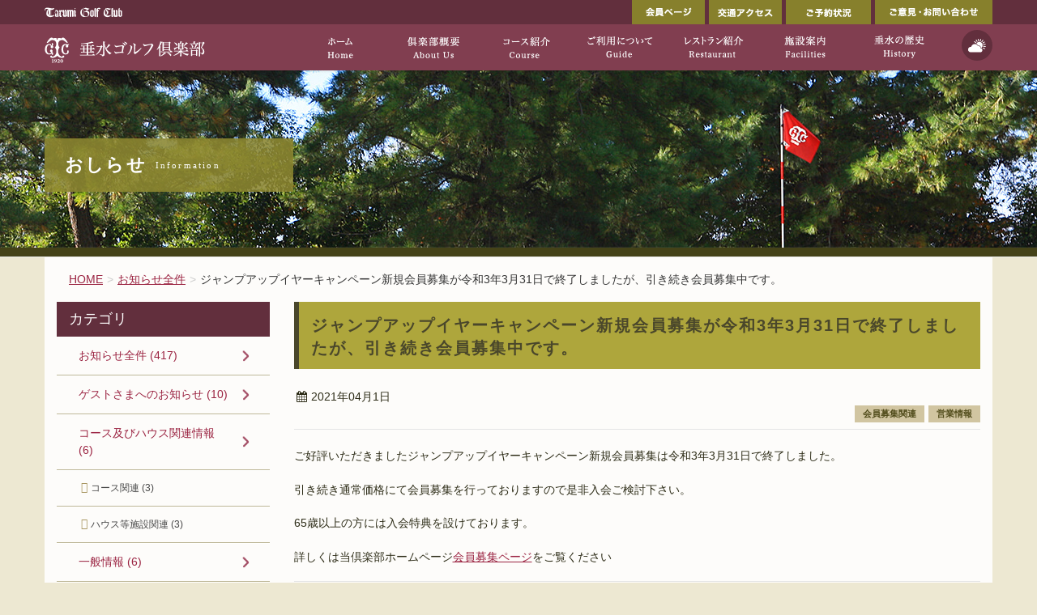

--- FILE ---
content_type: text/html; charset=UTF-8
request_url: https://www.tarumigolf.com/2021/04/01/5680090/
body_size: 9484
content:
<!DOCTYPE html>
<html lang="ja">
<head>    
<meta charset="utf-8">
<meta http-equiv="X-UA-Compatible" content="IE=edge">
<meta name="viewport" content="width=device-width, initial-scale=1">
<link href='https://fonts.googleapis.com/css?family=Judson:400,700' rel='stylesheet' type='text/css'>

	
<!-- Google tag (gtag.js) --><script async src="https://www.googletagmanager.com/gtag/js?id=UA-77199462-1"></script><script>window.dataLayer = window.dataLayer || [];function gtag(){dataLayer.push(arguments);}gtag('js', new Date());gtag('config', 'UA-77199462-1');</script>
<title>ジャンプアップイヤーキャンペーン新規会員募集が令和3年3月31日で終了しましたが、引き続き会員募集中です。 | 垂水ゴルフ倶楽部[公式サイト]</title>
<meta name='robots' content='max-image-preview:large' />
<link rel='dns-prefetch' href='//oss.maxcdn.com' />
<link rel="alternate" type="application/rss+xml" title="垂水ゴルフ倶楽部[公式サイト] &raquo; フィード" href="https://www.tarumigolf.com/feed/" />
<link rel="alternate" type="application/rss+xml" title="垂水ゴルフ倶楽部[公式サイト] &raquo; コメントフィード" href="https://www.tarumigolf.com/comments/feed/" />
<meta name="description" content="ご好評いただきましたジャンプアップイヤーキャンペーン新規会員募集は令和3年3月31日で終了しました。引き続き通常価格にて会員募集を行っておりますので是非入会ご検討下さい。65歳以上の方には入会特典を設けております。詳しくは当倶楽部ホームページ会員募集ページをご覧ください" /><style id='global-styles-inline-css' type='text/css'>
body{--wp--preset--color--black: #000000;--wp--preset--color--cyan-bluish-gray: #abb8c3;--wp--preset--color--white: #ffffff;--wp--preset--color--pale-pink: #f78da7;--wp--preset--color--vivid-red: #cf2e2e;--wp--preset--color--luminous-vivid-orange: #ff6900;--wp--preset--color--luminous-vivid-amber: #fcb900;--wp--preset--color--light-green-cyan: #7bdcb5;--wp--preset--color--vivid-green-cyan: #00d084;--wp--preset--color--pale-cyan-blue: #8ed1fc;--wp--preset--color--vivid-cyan-blue: #0693e3;--wp--preset--color--vivid-purple: #9b51e0;--wp--preset--gradient--vivid-cyan-blue-to-vivid-purple: linear-gradient(135deg,rgba(6,147,227,1) 0%,rgb(155,81,224) 100%);--wp--preset--gradient--light-green-cyan-to-vivid-green-cyan: linear-gradient(135deg,rgb(122,220,180) 0%,rgb(0,208,130) 100%);--wp--preset--gradient--luminous-vivid-amber-to-luminous-vivid-orange: linear-gradient(135deg,rgba(252,185,0,1) 0%,rgba(255,105,0,1) 100%);--wp--preset--gradient--luminous-vivid-orange-to-vivid-red: linear-gradient(135deg,rgba(255,105,0,1) 0%,rgb(207,46,46) 100%);--wp--preset--gradient--very-light-gray-to-cyan-bluish-gray: linear-gradient(135deg,rgb(238,238,238) 0%,rgb(169,184,195) 100%);--wp--preset--gradient--cool-to-warm-spectrum: linear-gradient(135deg,rgb(74,234,220) 0%,rgb(151,120,209) 20%,rgb(207,42,186) 40%,rgb(238,44,130) 60%,rgb(251,105,98) 80%,rgb(254,248,76) 100%);--wp--preset--gradient--blush-light-purple: linear-gradient(135deg,rgb(255,206,236) 0%,rgb(152,150,240) 100%);--wp--preset--gradient--blush-bordeaux: linear-gradient(135deg,rgb(254,205,165) 0%,rgb(254,45,45) 50%,rgb(107,0,62) 100%);--wp--preset--gradient--luminous-dusk: linear-gradient(135deg,rgb(255,203,112) 0%,rgb(199,81,192) 50%,rgb(65,88,208) 100%);--wp--preset--gradient--pale-ocean: linear-gradient(135deg,rgb(255,245,203) 0%,rgb(182,227,212) 50%,rgb(51,167,181) 100%);--wp--preset--gradient--electric-grass: linear-gradient(135deg,rgb(202,248,128) 0%,rgb(113,206,126) 100%);--wp--preset--gradient--midnight: linear-gradient(135deg,rgb(2,3,129) 0%,rgb(40,116,252) 100%);--wp--preset--duotone--dark-grayscale: url('#wp-duotone-dark-grayscale');--wp--preset--duotone--grayscale: url('#wp-duotone-grayscale');--wp--preset--duotone--purple-yellow: url('#wp-duotone-purple-yellow');--wp--preset--duotone--blue-red: url('#wp-duotone-blue-red');--wp--preset--duotone--midnight: url('#wp-duotone-midnight');--wp--preset--duotone--magenta-yellow: url('#wp-duotone-magenta-yellow');--wp--preset--duotone--purple-green: url('#wp-duotone-purple-green');--wp--preset--duotone--blue-orange: url('#wp-duotone-blue-orange');--wp--preset--font-size--small: 13px;--wp--preset--font-size--medium: 20px;--wp--preset--font-size--large: 36px;--wp--preset--font-size--x-large: 42px;--wp--preset--spacing--20: 0.44rem;--wp--preset--spacing--30: 0.67rem;--wp--preset--spacing--40: 1rem;--wp--preset--spacing--50: 1.5rem;--wp--preset--spacing--60: 2.25rem;--wp--preset--spacing--70: 3.38rem;--wp--preset--spacing--80: 5.06rem;--wp--preset--shadow--natural: 6px 6px 9px rgba(0, 0, 0, 0.2);--wp--preset--shadow--deep: 12px 12px 50px rgba(0, 0, 0, 0.4);--wp--preset--shadow--sharp: 6px 6px 0px rgba(0, 0, 0, 0.2);--wp--preset--shadow--outlined: 6px 6px 0px -3px rgba(255, 255, 255, 1), 6px 6px rgba(0, 0, 0, 1);--wp--preset--shadow--crisp: 6px 6px 0px rgba(0, 0, 0, 1);}:where(.is-layout-flex){gap: 0.5em;}body .is-layout-flow > .alignleft{float: left;margin-inline-start: 0;margin-inline-end: 2em;}body .is-layout-flow > .alignright{float: right;margin-inline-start: 2em;margin-inline-end: 0;}body .is-layout-flow > .aligncenter{margin-left: auto !important;margin-right: auto !important;}body .is-layout-constrained > .alignleft{float: left;margin-inline-start: 0;margin-inline-end: 2em;}body .is-layout-constrained > .alignright{float: right;margin-inline-start: 2em;margin-inline-end: 0;}body .is-layout-constrained > .aligncenter{margin-left: auto !important;margin-right: auto !important;}body .is-layout-constrained > :where(:not(.alignleft):not(.alignright):not(.alignfull)){max-width: var(--wp--style--global--content-size);margin-left: auto !important;margin-right: auto !important;}body .is-layout-constrained > .alignwide{max-width: var(--wp--style--global--wide-size);}body .is-layout-flex{display: flex;}body .is-layout-flex{flex-wrap: wrap;align-items: center;}body .is-layout-flex > *{margin: 0;}:where(.wp-block-columns.is-layout-flex){gap: 2em;}.has-black-color{color: var(--wp--preset--color--black) !important;}.has-cyan-bluish-gray-color{color: var(--wp--preset--color--cyan-bluish-gray) !important;}.has-white-color{color: var(--wp--preset--color--white) !important;}.has-pale-pink-color{color: var(--wp--preset--color--pale-pink) !important;}.has-vivid-red-color{color: var(--wp--preset--color--vivid-red) !important;}.has-luminous-vivid-orange-color{color: var(--wp--preset--color--luminous-vivid-orange) !important;}.has-luminous-vivid-amber-color{color: var(--wp--preset--color--luminous-vivid-amber) !important;}.has-light-green-cyan-color{color: var(--wp--preset--color--light-green-cyan) !important;}.has-vivid-green-cyan-color{color: var(--wp--preset--color--vivid-green-cyan) !important;}.has-pale-cyan-blue-color{color: var(--wp--preset--color--pale-cyan-blue) !important;}.has-vivid-cyan-blue-color{color: var(--wp--preset--color--vivid-cyan-blue) !important;}.has-vivid-purple-color{color: var(--wp--preset--color--vivid-purple) !important;}.has-black-background-color{background-color: var(--wp--preset--color--black) !important;}.has-cyan-bluish-gray-background-color{background-color: var(--wp--preset--color--cyan-bluish-gray) !important;}.has-white-background-color{background-color: var(--wp--preset--color--white) !important;}.has-pale-pink-background-color{background-color: var(--wp--preset--color--pale-pink) !important;}.has-vivid-red-background-color{background-color: var(--wp--preset--color--vivid-red) !important;}.has-luminous-vivid-orange-background-color{background-color: var(--wp--preset--color--luminous-vivid-orange) !important;}.has-luminous-vivid-amber-background-color{background-color: var(--wp--preset--color--luminous-vivid-amber) !important;}.has-light-green-cyan-background-color{background-color: var(--wp--preset--color--light-green-cyan) !important;}.has-vivid-green-cyan-background-color{background-color: var(--wp--preset--color--vivid-green-cyan) !important;}.has-pale-cyan-blue-background-color{background-color: var(--wp--preset--color--pale-cyan-blue) !important;}.has-vivid-cyan-blue-background-color{background-color: var(--wp--preset--color--vivid-cyan-blue) !important;}.has-vivid-purple-background-color{background-color: var(--wp--preset--color--vivid-purple) !important;}.has-black-border-color{border-color: var(--wp--preset--color--black) !important;}.has-cyan-bluish-gray-border-color{border-color: var(--wp--preset--color--cyan-bluish-gray) !important;}.has-white-border-color{border-color: var(--wp--preset--color--white) !important;}.has-pale-pink-border-color{border-color: var(--wp--preset--color--pale-pink) !important;}.has-vivid-red-border-color{border-color: var(--wp--preset--color--vivid-red) !important;}.has-luminous-vivid-orange-border-color{border-color: var(--wp--preset--color--luminous-vivid-orange) !important;}.has-luminous-vivid-amber-border-color{border-color: var(--wp--preset--color--luminous-vivid-amber) !important;}.has-light-green-cyan-border-color{border-color: var(--wp--preset--color--light-green-cyan) !important;}.has-vivid-green-cyan-border-color{border-color: var(--wp--preset--color--vivid-green-cyan) !important;}.has-pale-cyan-blue-border-color{border-color: var(--wp--preset--color--pale-cyan-blue) !important;}.has-vivid-cyan-blue-border-color{border-color: var(--wp--preset--color--vivid-cyan-blue) !important;}.has-vivid-purple-border-color{border-color: var(--wp--preset--color--vivid-purple) !important;}.has-vivid-cyan-blue-to-vivid-purple-gradient-background{background: var(--wp--preset--gradient--vivid-cyan-blue-to-vivid-purple) !important;}.has-light-green-cyan-to-vivid-green-cyan-gradient-background{background: var(--wp--preset--gradient--light-green-cyan-to-vivid-green-cyan) !important;}.has-luminous-vivid-amber-to-luminous-vivid-orange-gradient-background{background: var(--wp--preset--gradient--luminous-vivid-amber-to-luminous-vivid-orange) !important;}.has-luminous-vivid-orange-to-vivid-red-gradient-background{background: var(--wp--preset--gradient--luminous-vivid-orange-to-vivid-red) !important;}.has-very-light-gray-to-cyan-bluish-gray-gradient-background{background: var(--wp--preset--gradient--very-light-gray-to-cyan-bluish-gray) !important;}.has-cool-to-warm-spectrum-gradient-background{background: var(--wp--preset--gradient--cool-to-warm-spectrum) !important;}.has-blush-light-purple-gradient-background{background: var(--wp--preset--gradient--blush-light-purple) !important;}.has-blush-bordeaux-gradient-background{background: var(--wp--preset--gradient--blush-bordeaux) !important;}.has-luminous-dusk-gradient-background{background: var(--wp--preset--gradient--luminous-dusk) !important;}.has-pale-ocean-gradient-background{background: var(--wp--preset--gradient--pale-ocean) !important;}.has-electric-grass-gradient-background{background: var(--wp--preset--gradient--electric-grass) !important;}.has-midnight-gradient-background{background: var(--wp--preset--gradient--midnight) !important;}.has-small-font-size{font-size: var(--wp--preset--font-size--small) !important;}.has-medium-font-size{font-size: var(--wp--preset--font-size--medium) !important;}.has-large-font-size{font-size: var(--wp--preset--font-size--large) !important;}.has-x-large-font-size{font-size: var(--wp--preset--font-size--x-large) !important;}
.wp-block-navigation a:where(:not(.wp-element-button)){color: inherit;}
:where(.wp-block-columns.is-layout-flex){gap: 2em;}
.wp-block-pullquote{font-size: 1.5em;line-height: 1.6;}
</style>
<link rel='stylesheet' id='wpo_min-header-0-css' href='https://www.tarumigolf.com/wp-content/cache/wpo-minify/1765256814/assets/wpo-minify-header-fba7866a.min.css' type='text/css' media='all' />
<!--[if lt IE 9]>
<script type='text/javascript' src='https://oss.maxcdn.com/respond/1.4.2/respond.min.js' id='respond-js'></script>
<![endif]-->
<script type='text/javascript' src='https://www.tarumigolf.com/wp-content/cache/wpo-minify/1765256814/assets/wpo-minify-header-7b380e41.min.js' id='wpo_min-header-0-js'></script>
<!--[if lt IE 9]>
<script type='text/javascript' src='https://oss.maxcdn.com/html5shiv/3.7.2/html5shiv.min.js' id='html5shiv-js'></script>
<![endif]-->
<script type='text/javascript' src='https://www.tarumigolf.com/wp-content/cache/wpo-minify/1765256814/assets/wpo-minify-header-9e28097c.min.js' id='wpo_min-header-2-js'></script>
<link rel="https://api.w.org/" href="https://www.tarumigolf.com/wp-json/" /><link rel="alternate" type="application/json" href="https://www.tarumigolf.com/wp-json/wp/v2/posts/5680090" /><link rel="EditURI" type="application/rsd+xml" title="RSD" href="https://www.tarumigolf.com/xmlrpc.php?rsd" />
<link rel="wlwmanifest" type="application/wlwmanifest+xml" href="https://www.tarumigolf.com/wp-includes/wlwmanifest.xml" />
<meta name="generator" content="WordPress 6.2.8" />
<link rel="canonical" href="https://www.tarumigolf.com/2021/04/01/5680090/" />
<link rel='shortlink' href='https://www.tarumigolf.com/?p=5680090' />
<link rel="alternate" type="application/json+oembed" href="https://www.tarumigolf.com/wp-json/oembed/1.0/embed?url=https%3A%2F%2Fwww.tarumigolf.com%2F2021%2F04%2F01%2F5680090%2F" />
<link rel="alternate" type="text/xml+oembed" href="https://www.tarumigolf.com/wp-json/oembed/1.0/embed?url=https%3A%2F%2Fwww.tarumigolf.com%2F2021%2F04%2F01%2F5680090%2F&#038;format=xml" />
<link rel="icon" href="https://www.tarumigolf.com/wp-content/uploads/cropped-symbol_tarumi_golf-32x32.png" sizes="32x32" />
<link rel="icon" href="https://www.tarumigolf.com/wp-content/uploads/cropped-symbol_tarumi_golf-192x192.png" sizes="192x192" />
<link rel="apple-touch-icon" href="https://www.tarumigolf.com/wp-content/uploads/cropped-symbol_tarumi_golf-180x180.png" />
<meta name="msapplication-TileImage" content="https://www.tarumigolf.com/wp-content/uploads/cropped-symbol_tarumi_golf-270x270.png" />
<!-- [ VK All in One Expansion Unit Article Structure Data ] --><script type="application/ld+json">{"@context":"https://schema.org/","@type":"Article","headline":"ジャンプアップイヤーキャンペーン新規会員募集が令和3年3月31日で終了しましたが、引き続き会員募集中です。","image":"","datePublished":"2021-04-01T16:24:30+09:00","dateModified":"2021-09-01T15:46:15+09:00","author":{"@type":"","name":"垂水ゴルフ倶楽部スタッフ","url":"https://www.tarumigolf.com/","sameAs":""}}</script><!-- [ / VK All in One Expansion Unit Article Structure Data ] -->
<link href='/wp-content/themes/lightning/css/slick.css' rel='stylesheet' type='text/css'>
<link href='/wp-content/themes/lightning/css/slick-theme.css' rel='stylesheet' type='text/css'>
</head>
<body class="post-template-default single single-post postid-5680090 single-format-standard post-name-%e3%82%b8%e3%83%a3%e3%83%b3%e3%83%97%e3%82%a2%e3%83%83%e3%83%97%e3%82%a4%e3%83%a4%e3%83%bc%e3%82%ad%e3%83%a3%e3%83%b3%e3%83%9a%e3%83%bc%e3%83%b3%e6%96%b0%e8%a6%8f%e4%bc%9a%e5%93%a1%e5%8b%9f%e9%9b%86 post-type-post ecwd-theme-parent-lightning ecwd-theme-child-lightning_child">
<header class="navbar navbar-fixed-top siteHeader">
        <div class="container-fluid header-head">
        <div class="container">
            <div class="row clearfix hidden-xs">
                <div class="col-md-6 col-sm-4"><p class="lead">歴史と伝統が醸し出す、自然を生かした上質のコース「垂水ゴルフ倶楽部公式ウェブサイト」</p></div>
                <div class="col-md-6 col-sm-8">
                    <div class=" widget widget-header-aside"><div class="menu-%e3%83%98%e3%83%83%e3%83%80%e3%83%bc%e3%82%b5%e3%82%a4%e3%83%89%e3%83%a1%e3%83%8b%e3%83%a5%e3%83%bc-container"><ul id="menu-%e3%83%98%e3%83%83%e3%83%80%e3%83%bc%e3%82%b5%e3%82%a4%e3%83%89%e3%83%a1%e3%83%8b%e3%83%a5%e3%83%bc" class="menu"><li id="menu-item-3945" class="menu-item menu-item-type-post_type menu-item-object-page menu-item-3945"><a href="https://www.tarumigolf.com/member.html">会員ページ</a></li>
<li id="menu-item-534" class="menu-item menu-item-type-post_type menu-item-object-page menu-item-534"><a href="https://www.tarumigolf.com/access.html">交通アクセス</a></li>
<li id="menu-item-4748" class="menu-item menu-item-type-custom menu-item-object-custom menu-item-4748"><a href="/reserved.html">ご予約状況</a></li>
<li id="menu-item-533" class="menu-item menu-item-type-post_type menu-item-object-page menu-item-533"><a href="https://www.tarumigolf.com/toiawase.html">ご意見・お問い合わせ</a></li>
</ul></div></div>                </div>
            </div>
        </div>
    </div>
	<div class="container">
        <div class="navbar-header">
            <button type="button" class="navbar-toggle" data-toggle="collapse" data-target="#navbar-ex-collapse">
                <span class="sr-only">Toggle navigation</span>
                <span class="icon-bar"></span>
                <span class="icon-bar"></span>
                <span class="icon-bar"></span>
            </button>
            <h1 class="navbar-brand siteHeader_logo">
                <a href="https://www.tarumigolf.com"><span>
                垂水ゴルフ倶楽部[公式サイト]                </span></a>
            </h1>
        </div>
        
        <div class="collapse navbar-collapse" id="navbar-ex-collapse">
            <div class=" widget widget-header-global-aside"><div class="menu-%e3%82%b0%e3%83%ad%e3%83%bc%e3%83%90%e3%83%ab%e3%82%b5%e3%82%a4%e3%83%89%e3%83%a1%e3%83%8b%e3%83%a5%e3%83%bc-container"><ul id="menu-%e3%82%b0%e3%83%ad%e3%83%bc%e3%83%90%e3%83%ab%e3%82%b5%e3%82%a4%e3%83%89%e3%83%a1%e3%83%8b%e3%83%a5%e3%83%bc" class="menu"><li id="menu-item-545" class="menu-item menu-item-type-post_type menu-item-object-page menu-item-545"><a href="https://www.tarumigolf.com/weather.html">天気予報</a></li>
</ul></div></div>			<nav class="menu-%e3%82%b0%e3%83%ad%e3%83%bc%e3%83%90%e3%83%ab%e3%83%a1%e3%83%8b%e3%83%a5%e3%83%bc-container"><ul id="menu-%e3%82%b0%e3%83%ad%e3%83%bc%e3%83%90%e3%83%ab%e3%83%a1%e3%83%8b%e3%83%a5%e3%83%bc" class="menu nav navbar-nav navbar-right gMenu"><li id="menu-item-942" class="item00 menu-item menu-item-type-post_type menu-item-object-page menu-item-home"><a href="https://www.tarumigolf.com/"><strong class="gMenu_name">HOME</strong></a></li>
<li id="menu-item-8" class="item01 menu-item menu-item-type-post_type menu-item-object-page"><a href="https://www.tarumigolf.com/about.html"><strong class="gMenu_name">倶楽部概要</strong></a></li>
<li id="menu-item-75" class="item02 menu-item menu-item-type-post_type menu-item-object-page"><a href="https://www.tarumigolf.com/course.html"><strong class="gMenu_name">コース紹介</strong></a></li>
<li id="menu-item-77" class="item03 menu-item menu-item-type-post_type menu-item-object-page"><a href="https://www.tarumigolf.com/goriyou.html"><strong class="gMenu_name">ご利用について</strong></a></li>
<li id="menu-item-950" class="item04 menu-item menu-item-type-post_type menu-item-object-page"><a href="https://www.tarumigolf.com/restaurant.html"><strong class="gMenu_name">レストラン紹介</strong></a></li>
<li id="menu-item-103" class="item05 menu-item menu-item-type-post_type menu-item-object-page"><a href="https://www.tarumigolf.com/shisetsu.html"><strong class="gMenu_name">施設案内</strong></a></li>
<li id="menu-item-99" class="item06 menu-item menu-item-type-post_type menu-item-object-page"><a href="https://www.tarumigolf.com/history.html"><strong class="gMenu_name">垂水の歴史</strong></a></li>
<li id="menu-item-11375161" class="menu-item menu-item-type-post_type menu-item-object-page"><a href="https://www.tarumigolf.com/nyukaikibou.html"><strong class="gMenu_name">新規会員入会希望書資料請求</strong></a></li>
</ul></nav>        </div>
    </div>
    </header>

<div class="section page-header 2021"><div class="container"><div class="row"><div class="col-md-12">
<div class="page-header_pageTitle">
お知らせ全件</div>
</div></div></div></div><!-- [ /.page-header ] -->
<!-- [ .breadSection ] -->
<div class="section breadSection">
<div class="container">
<div class="row">
<ol class="breadcrumb">
<li id="panHome"><a href="https://www.tarumigolf.com"><span>HOME</span></a></li><li itemscope itemtype="http://data-vocabulary.org/Breadcrumb"><a href="https://www.tarumigolf.com/category/news/" itemprop="url"><span itemprop="title">お知らせ全件</span></a></li><li><span>ジャンプアップイヤーキャンペーン新規会員募集が令和3年3月31日で終了しましたが、引き続き会員募集中です。</span></li></ol>
</div>
</div>
</div>
<!-- [ /.breadSection ] --><div class="section siteContent">
            
    <div class="container">
        <div class="row">
        
			<main class="col-md-9 col-md-push-3 mainSection" id="main" role="main">
            
				                <article id="post-5680090" class="post-5680090 post type-post status-publish format-standard hentry category-news category-news_2 category-news_0">
                    <header>
                        <h2 class="entry-title">ジャンプアップイヤーキャンペーン新規会員募集が令和3年3月31日で終了しましたが、引き続き会員募集中です。</h2>
                        <div class="entry-meta">
<span class="published entry-meta_items">2021年04月1日</span>



<span class="entry-meta_items entry-meta_updated entry-meta_hidden">/ 最終更新日時 : <span class="updated">2021年09月1日</span></span>


<span class="vcard author entry-meta_items entry-meta_items_author entry-meta_hidden"><span class="fn">垂水ゴルフ倶楽部スタッフ</span></span>

<div class="multiple_categories clearfix"><span class="entry-meta_items entry-meta_items_term"><a href="https://www.tarumigolf.com/category/news/" class="btn btn-xs btn-primary">お知らせ全件</a></span><span class="entry-meta_items entry-meta_items_term"><a href="https://www.tarumigolf.com/category/news_0/news_2/" class="btn btn-xs btn-primary">会員募集関連</a></span><span class="entry-meta_items entry-meta_items_term"><a href="https://www.tarumigolf.com/category/news_0/" class="btn btn-xs btn-primary">営業情報</a></span></div></div>                    </header>
                
                
                            <div class="entry-body">
                            <p>ご好評いただきましたジャンプアップイヤーキャンペーン新規会員募集は令和3年3月31日で終了しました。</p>
<p>引き続き通常価格にて会員募集を行っておりますので是非入会ご検討下さい。</p>
<p>65歳以上の方には入会特典を設けております。</p>
<p>詳しくは当倶楽部ホームページ<a href="https://tarumigolf.com/kaiinboshu.html">会員募集ページ</a>をご覧ください</p>
                            </div><!-- [ /.entry-body ] -->
                        
                            <div class="entry-footer">
                                                    
                            <div class="entry-meta-dataList"><dl><dt>カテゴリー</dt><dd><a href="https://www.tarumigolf.com/category/news/">お知らせ全件</a>、<a href="https://www.tarumigolf.com/category/news_0/news_2/">会員募集関連</a>、<a href="https://www.tarumigolf.com/category/news_0/">営業情報</a></dd></dl></div>                        
                                                        </div><!-- [ /.entry-footer ] -->
                        
                                                    </article>
                                                
                        <nav>
                          <ul class="pager row">
                              <li class="col-md-3 previous"><a href="https://www.tarumigolf.com/2021/03/29/5669055/" rel="prev">次のお知らせ</a></li>
                            <li class="col-md-3 next"><a href="https://www.tarumigolf.com/2021/04/03/5687756/" rel="next">前のお知らせ</a></li>
                          </ul>
                        </nav>
            
            </main><!-- [ /.mainSection ] -->
            
            <div class="col-md-3 col-md-pull-9 subSection">
            	<aside class=" widget widget_categories" id="categories-4"><h1 class="widget-title subSection-title">カテゴリ</h1>
			<ul>
					<li class="cat-item cat-item-1"><a href="https://www.tarumigolf.com/category/news/">お知らせ全件 (417)</a>
</li>
	<li class="cat-item cat-item-137"><a href="https://www.tarumigolf.com/category/guest/">ゲストさまへのお知らせ (10)</a>
</li>
	<li class="cat-item cat-item-11"><a href="https://www.tarumigolf.com/category/course_house/">コース及びハウス関連情報 (6)</a>
<ul class='children'>
	<li class="cat-item cat-item-124"><a href="https://www.tarumigolf.com/category/course_house/course_house_2/">コース関連 (3)</a>
</li>
	<li class="cat-item cat-item-123"><a href="https://www.tarumigolf.com/category/course_house/course_house_1/">ハウス等施設関連 (3)</a>
</li>
</ul>
</li>
	<li class="cat-item cat-item-10"><a href="https://www.tarumigolf.com/category/general/">一般情報 (6)</a>
</li>
	<li class="cat-item cat-item-9"><a href="https://www.tarumigolf.com/category/event/">企画・行事情報 (68)</a>
<ul class='children'>
	<li class="cat-item cat-item-119"><a href="https://www.tarumigolf.com/category/event/event_1/">倶楽部企画情報 (47)</a>
</li>
	<li class="cat-item cat-item-120"><a href="https://www.tarumigolf.com/category/event/event_2/">行事情報 (7)</a>
</li>
	<li class="cat-item cat-item-121"><a href="https://www.tarumigolf.com/category/event/event_3/">１００周年記念事業関連 (11)</a>
</li>
</ul>
</li>
	<li class="cat-item cat-item-126"><a href="https://www.tarumigolf.com/category/news_0/">営業情報 (70)</a>
<ul class='children'>
	<li class="cat-item cat-item-114"><a href="https://www.tarumigolf.com/category/news_0/news_4/">コロナウイルス対応 (22)</a>
</li>
	<li class="cat-item cat-item-113"><a href="https://www.tarumigolf.com/category/news_0/news_3/">プレイフィー関連 (3)</a>
</li>
	<li class="cat-item cat-item-112"><a href="https://www.tarumigolf.com/category/news_0/news_2/">会員募集関連 (6)</a>
</li>
	<li class="cat-item cat-item-115"><a href="https://www.tarumigolf.com/category/news_0/news_5/">営業一般 (7)</a>
</li>
	<li class="cat-item cat-item-111"><a href="https://www.tarumigolf.com/category/news_0/news_1/">営業日程関連 (30)</a>
</li>
</ul>
</li>
	<li class="cat-item cat-item-8"><a href="https://www.tarumigolf.com/category/competition/">競技情報 (135)</a>
<ul class='children'>
	<li class="cat-item cat-item-118"><a href="https://www.tarumigolf.com/category/competition/competition_3/">その他 (2)</a>
</li>
	<li class="cat-item cat-item-116"><a href="https://www.tarumigolf.com/category/competition/competition_1/">競技案内 (14)</a>
</li>
	<li class="cat-item cat-item-117"><a href="https://www.tarumigolf.com/category/competition/competition_2/">競技結果 (115)</a>
</li>
</ul>
</li>
			</ul>

			</aside>
		<aside class=" widget widget_recent_entries" id="recent-posts-2">
		<h1 class="widget-title subSection-title">最近の記事</h1>
		<ul>
											<li>
					<a href="https://www.tarumigolf.com/2026/01/15/11817711/">広報委員会からの会員情報誌第8刊発行についてのお知らせです。</a>
									</li>
											<li>
					<a href="https://www.tarumigolf.com/2026/01/11/11803626/">日曜杯（2026,1,11）</a>
									</li>
											<li>
					<a href="https://www.tarumigolf.com/2026/01/10/11799255/">日頃の皆さまのご愛顧に感謝 「2026年2月のお客様感謝デー」は6日(金)、19日（木）です。 どうぞご利用ください。</a>
									</li>
											<li>
					<a href="https://www.tarumigolf.com/2025/12/30/11758858/">2026年のゲストご招待デー及びレディースデーの日程が決まりました。</a>
									</li>
											<li>
					<a href="https://www.tarumigolf.com/2025/12/30/11758854/">2026年度（４月以降）の特別営業日、オープンコンペ・臨時営業日のご案内です。</a>
									</li>
					</ul>

		</aside><aside class=" widget widget_archive" id="archives-2"><h1 class="widget-title subSection-title">月別アーカイブ</h1>
			<ul>
					<li><a href='https://www.tarumigolf.com/2026/01/'>2026年1月&nbsp;(3)</a></li>
	<li><a href='https://www.tarumigolf.com/2025/12/'>2025年12月&nbsp;(7)</a></li>
	<li><a href='https://www.tarumigolf.com/2025/11/'>2025年11月&nbsp;(4)</a></li>
	<li><a href='https://www.tarumigolf.com/2025/10/'>2025年10月&nbsp;(6)</a></li>
	<li><a href='https://www.tarumigolf.com/2025/09/'>2025年9月&nbsp;(7)</a></li>
	<li><a href='https://www.tarumigolf.com/2025/08/'>2025年8月&nbsp;(3)</a></li>
	<li><a href='https://www.tarumigolf.com/2025/07/'>2025年7月&nbsp;(3)</a></li>
	<li><a href='https://www.tarumigolf.com/2025/06/'>2025年6月&nbsp;(5)</a></li>
	<li><a href='https://www.tarumigolf.com/2025/05/'>2025年5月&nbsp;(7)</a></li>
	<li><a href='https://www.tarumigolf.com/2025/04/'>2025年4月&nbsp;(6)</a></li>
	<li><a href='https://www.tarumigolf.com/2025/03/'>2025年3月&nbsp;(6)</a></li>
	<li><a href='https://www.tarumigolf.com/2025/02/'>2025年2月&nbsp;(5)</a></li>
	<li><a href='https://www.tarumigolf.com/2025/01/'>2025年1月&nbsp;(5)</a></li>
	<li><a href='https://www.tarumigolf.com/2024/12/'>2024年12月&nbsp;(5)</a></li>
	<li><a href='https://www.tarumigolf.com/2024/11/'>2024年11月&nbsp;(6)</a></li>
	<li><a href='https://www.tarumigolf.com/2024/10/'>2024年10月&nbsp;(4)</a></li>
	<li><a href='https://www.tarumigolf.com/2024/09/'>2024年9月&nbsp;(8)</a></li>
	<li><a href='https://www.tarumigolf.com/2024/08/'>2024年8月&nbsp;(5)</a></li>
	<li><a href='https://www.tarumigolf.com/2024/07/'>2024年7月&nbsp;(5)</a></li>
	<li><a href='https://www.tarumigolf.com/2024/06/'>2024年6月&nbsp;(4)</a></li>
	<li><a href='https://www.tarumigolf.com/2024/05/'>2024年5月&nbsp;(6)</a></li>
	<li><a href='https://www.tarumigolf.com/2024/04/'>2024年4月&nbsp;(7)</a></li>
	<li><a href='https://www.tarumigolf.com/2024/03/'>2024年3月&nbsp;(4)</a></li>
	<li><a href='https://www.tarumigolf.com/2024/02/'>2024年2月&nbsp;(3)</a></li>
	<li><a href='https://www.tarumigolf.com/2024/01/'>2024年1月&nbsp;(3)</a></li>
	<li><a href='https://www.tarumigolf.com/2023/12/'>2023年12月&nbsp;(4)</a></li>
	<li><a href='https://www.tarumigolf.com/2023/11/'>2023年11月&nbsp;(6)</a></li>
	<li><a href='https://www.tarumigolf.com/2023/10/'>2023年10月&nbsp;(4)</a></li>
	<li><a href='https://www.tarumigolf.com/2023/09/'>2023年9月&nbsp;(6)</a></li>
	<li><a href='https://www.tarumigolf.com/2023/08/'>2023年8月&nbsp;(3)</a></li>
	<li><a href='https://www.tarumigolf.com/2023/07/'>2023年7月&nbsp;(3)</a></li>
	<li><a href='https://www.tarumigolf.com/2023/06/'>2023年6月&nbsp;(3)</a></li>
	<li><a href='https://www.tarumigolf.com/2023/05/'>2023年5月&nbsp;(6)</a></li>
	<li><a href='https://www.tarumigolf.com/2023/04/'>2023年4月&nbsp;(7)</a></li>
	<li><a href='https://www.tarumigolf.com/2023/03/'>2023年3月&nbsp;(4)</a></li>
	<li><a href='https://www.tarumigolf.com/2023/02/'>2023年2月&nbsp;(3)</a></li>
	<li><a href='https://www.tarumigolf.com/2023/01/'>2023年1月&nbsp;(3)</a></li>
	<li><a href='https://www.tarumigolf.com/2022/12/'>2022年12月&nbsp;(5)</a></li>
	<li><a href='https://www.tarumigolf.com/2022/11/'>2022年11月&nbsp;(5)</a></li>
	<li><a href='https://www.tarumigolf.com/2022/10/'>2022年10月&nbsp;(2)</a></li>
	<li><a href='https://www.tarumigolf.com/2022/09/'>2022年9月&nbsp;(5)</a></li>
	<li><a href='https://www.tarumigolf.com/2022/08/'>2022年8月&nbsp;(1)</a></li>
	<li><a href='https://www.tarumigolf.com/2022/07/'>2022年7月&nbsp;(3)</a></li>
	<li><a href='https://www.tarumigolf.com/2022/06/'>2022年6月&nbsp;(2)</a></li>
	<li><a href='https://www.tarumigolf.com/2022/05/'>2022年5月&nbsp;(6)</a></li>
	<li><a href='https://www.tarumigolf.com/2022/04/'>2022年4月&nbsp;(4)</a></li>
	<li><a href='https://www.tarumigolf.com/2022/03/'>2022年3月&nbsp;(4)</a></li>
	<li><a href='https://www.tarumigolf.com/2022/02/'>2022年2月&nbsp;(2)</a></li>
	<li><a href='https://www.tarumigolf.com/2022/01/'>2022年1月&nbsp;(4)</a></li>
	<li><a href='https://www.tarumigolf.com/2021/12/'>2021年12月&nbsp;(6)</a></li>
	<li><a href='https://www.tarumigolf.com/2021/11/'>2021年11月&nbsp;(4)</a></li>
	<li><a href='https://www.tarumigolf.com/2021/10/'>2021年10月&nbsp;(4)</a></li>
	<li><a href='https://www.tarumigolf.com/2021/09/'>2021年9月&nbsp;(4)</a></li>
	<li><a href='https://www.tarumigolf.com/2021/08/'>2021年8月&nbsp;(3)</a></li>
	<li><a href='https://www.tarumigolf.com/2021/07/'>2021年7月&nbsp;(2)</a></li>
	<li><a href='https://www.tarumigolf.com/2021/06/'>2021年6月&nbsp;(4)</a></li>
	<li><a href='https://www.tarumigolf.com/2021/05/'>2021年5月&nbsp;(7)</a></li>
	<li><a href='https://www.tarumigolf.com/2021/04/'>2021年4月&nbsp;(7)</a></li>
	<li><a href='https://www.tarumigolf.com/2021/03/'>2021年3月&nbsp;(4)</a></li>
	<li><a href='https://www.tarumigolf.com/2021/02/'>2021年2月&nbsp;(3)</a></li>
	<li><a href='https://www.tarumigolf.com/2021/01/'>2021年1月&nbsp;(5)</a></li>
	<li><a href='https://www.tarumigolf.com/2020/12/'>2020年12月&nbsp;(8)</a></li>
	<li><a href='https://www.tarumigolf.com/2020/11/'>2020年11月&nbsp;(4)</a></li>
	<li><a href='https://www.tarumigolf.com/2020/10/'>2020年10月&nbsp;(2)</a></li>
	<li><a href='https://www.tarumigolf.com/2020/09/'>2020年9月&nbsp;(2)</a></li>
	<li><a href='https://www.tarumigolf.com/2020/08/'>2020年8月&nbsp;(2)</a></li>
	<li><a href='https://www.tarumigolf.com/2020/07/'>2020年7月&nbsp;(2)</a></li>
	<li><a href='https://www.tarumigolf.com/2020/06/'>2020年6月&nbsp;(1)</a></li>
	<li><a href='https://www.tarumigolf.com/2020/05/'>2020年5月&nbsp;(1)</a></li>
	<li><a href='https://www.tarumigolf.com/2020/04/'>2020年4月&nbsp;(8)</a></li>
	<li><a href='https://www.tarumigolf.com/2020/03/'>2020年3月&nbsp;(5)</a></li>
	<li><a href='https://www.tarumigolf.com/2020/02/'>2020年2月&nbsp;(5)</a></li>
	<li><a href='https://www.tarumigolf.com/2020/01/'>2020年1月&nbsp;(3)</a></li>
	<li><a href='https://www.tarumigolf.com/2019/12/'>2019年12月&nbsp;(10)</a></li>
	<li><a href='https://www.tarumigolf.com/2019/11/'>2019年11月&nbsp;(3)</a></li>
	<li><a href='https://www.tarumigolf.com/2019/10/'>2019年10月&nbsp;(5)</a></li>
	<li><a href='https://www.tarumigolf.com/2019/09/'>2019年9月&nbsp;(4)</a></li>
	<li><a href='https://www.tarumigolf.com/2019/08/'>2019年8月&nbsp;(3)</a></li>
	<li><a href='https://www.tarumigolf.com/2019/07/'>2019年7月&nbsp;(2)</a></li>
	<li><a href='https://www.tarumigolf.com/2019/06/'>2019年6月&nbsp;(3)</a></li>
	<li><a href='https://www.tarumigolf.com/2019/05/'>2019年5月&nbsp;(5)</a></li>
	<li><a href='https://www.tarumigolf.com/2019/04/'>2019年4月&nbsp;(6)</a></li>
	<li><a href='https://www.tarumigolf.com/2019/03/'>2019年3月&nbsp;(3)</a></li>
	<li><a href='https://www.tarumigolf.com/2019/02/'>2019年2月&nbsp;(2)</a></li>
	<li><a href='https://www.tarumigolf.com/2019/01/'>2019年1月&nbsp;(1)</a></li>
	<li><a href='https://www.tarumigolf.com/2018/12/'>2018年12月&nbsp;(7)</a></li>
	<li><a href='https://www.tarumigolf.com/2018/11/'>2018年11月&nbsp;(3)</a></li>
	<li><a href='https://www.tarumigolf.com/2018/10/'>2018年10月&nbsp;(2)</a></li>
	<li><a href='https://www.tarumigolf.com/2018/09/'>2018年9月&nbsp;(3)</a></li>
	<li><a href='https://www.tarumigolf.com/2018/08/'>2018年8月&nbsp;(2)</a></li>
	<li><a href='https://www.tarumigolf.com/2018/07/'>2018年7月&nbsp;(3)</a></li>
	<li><a href='https://www.tarumigolf.com/2018/06/'>2018年6月&nbsp;(3)</a></li>
	<li><a href='https://www.tarumigolf.com/2018/05/'>2018年5月&nbsp;(2)</a></li>
	<li><a href='https://www.tarumigolf.com/2018/04/'>2018年4月&nbsp;(4)</a></li>
	<li><a href='https://www.tarumigolf.com/2018/03/'>2018年3月&nbsp;(2)</a></li>
	<li><a href='https://www.tarumigolf.com/2018/02/'>2018年2月&nbsp;(3)</a></li>
	<li><a href='https://www.tarumigolf.com/2018/01/'>2018年1月&nbsp;(2)</a></li>
	<li><a href='https://www.tarumigolf.com/2017/12/'>2017年12月&nbsp;(5)</a></li>
	<li><a href='https://www.tarumigolf.com/2017/11/'>2017年11月&nbsp;(3)</a></li>
	<li><a href='https://www.tarumigolf.com/2017/10/'>2017年10月&nbsp;(2)</a></li>
	<li><a href='https://www.tarumigolf.com/2017/09/'>2017年9月&nbsp;(1)</a></li>
	<li><a href='https://www.tarumigolf.com/2017/08/'>2017年8月&nbsp;(2)</a></li>
	<li><a href='https://www.tarumigolf.com/2017/07/'>2017年7月&nbsp;(2)</a></li>
	<li><a href='https://www.tarumigolf.com/2017/06/'>2017年6月&nbsp;(1)</a></li>
	<li><a href='https://www.tarumigolf.com/2017/05/'>2017年5月&nbsp;(2)</a></li>
	<li><a href='https://www.tarumigolf.com/2017/04/'>2017年4月&nbsp;(6)</a></li>
	<li><a href='https://www.tarumigolf.com/2017/03/'>2017年3月&nbsp;(5)</a></li>
	<li><a href='https://www.tarumigolf.com/2017/02/'>2017年2月&nbsp;(2)</a></li>
	<li><a href='https://www.tarumigolf.com/2017/01/'>2017年1月&nbsp;(2)</a></li>
	<li><a href='https://www.tarumigolf.com/2016/12/'>2016年12月&nbsp;(5)</a></li>
	<li><a href='https://www.tarumigolf.com/2016/11/'>2016年11月&nbsp;(1)</a></li>
	<li><a href='https://www.tarumigolf.com/2016/10/'>2016年10月&nbsp;(2)</a></li>
	<li><a href='https://www.tarumigolf.com/2016/09/'>2016年9月&nbsp;(1)</a></li>
	<li><a href='https://www.tarumigolf.com/2016/08/'>2016年8月&nbsp;(1)</a></li>
	<li><a href='https://www.tarumigolf.com/2016/07/'>2016年7月&nbsp;(1)</a></li>
	<li><a href='https://www.tarumigolf.com/2016/06/'>2016年6月&nbsp;(2)</a></li>
	<li><a href='https://www.tarumigolf.com/2016/04/'>2016年4月&nbsp;(3)</a></li>
	<li><a href='https://www.tarumigolf.com/2016/03/'>2016年3月&nbsp;(2)</a></li>
			</ul>

			</aside><aside class=" widget widget_nav_menu" id="nav_menu-8"><div class="menu-%e3%82%b5%e3%82%a4%e3%83%89%e3%83%a1%e3%83%8b%e3%83%a5%e3%83%bc-container"><ul id="menu-%e3%82%b5%e3%82%a4%e3%83%89%e3%83%a1%e3%83%8b%e3%83%a5%e3%83%bc" class="menu"><li id="menu-item-937" class="menu-item menu-item-type-post_type menu-item-object-page menu-item-937"><a href="https://www.tarumigolf.com/goriyou/calendar.html">年間営業予定</a></li>
<li id="menu-item-133" class="menu-item menu-item-type-post_type menu-item-object-page menu-item-133"><a href="https://www.tarumigolf.com/photo.html">フォトギャラリー</a></li>
</ul></div></aside>            </div><!-- [ /.subSection ] -->

        </div><!-- [ /.row ] -->
    </div><!-- [ /.container ] -->
            
</div><!-- [ /.siteContent ] -->

<footer class="section siteFooter">
<div id="page_top"><a href="#"></a></div>
    <div class="footerMenu">
       <div class="container">
                    </div>
    </div>
    <div class="container sectionBox">
        <div class="row no-gutters">
            <div class="col-md-4 fAddress">
                    <h1>垂水ゴルフ</h1>
                <p class="address">〒655-0005　神戸市垂水区潮見が丘2-2-1</p>
                <p class="tel">お電話でのご予約は… <strong>078-707-8801</strong></p>

                <ul class="menu menu-footer-side2 row clearfix">
<li class="col-md-6 hidden-md"><a href="https://firstee.jp/tarumi-gc/login">メンバーWEB予約</a></li>
                    <li class="col-md-6"><a href="/member.html">会員ページ</a></li>
                    <li class="col-md-6 link"><a href="/links.html">リンク集</a></li>
                    <li class="col-md-6 link"><a href="/weather.html">垂水の天気</a></li>
                </ul>
                
                </div>
            <div class="col-md-1 hidden-sm"><div class="row"><div class="col-md-6 fBorder hidden-xs"></div></div></div>
                <div class="col-md-7">
                    <aside class="widget widget_nav_menu" id="nav_menu-16">
                        <div>
                            <ul class="menu row">
                               <div class="col-lg-3 col-md-4"><li id="menu-item-547"><a href="/about.html">倶楽部概要</a>
                                <ul class="sub-menu">
                                    <li id="menu-item-549"><a href="/about/rinen.html">運営理念</a></li>
                                </ul>
                                </li>
                                <li id="menu-item-573"><a href="/goriyou.html">ご利用について</a>
                                    <ul class="sub-menu">
                                        <li class="page-item-63"><a href="/goriyou/index.html">営業案内</a></li>
                                        <li class="page-item-66"><a href="/goriyou/kikaku.html">倶楽部特別企画</a></li>
                                        <li class="page-item-69"><a href="/goriyou/jokyo.html">ご予約について</a></li>
                                        <li class="page-item-71"><a href="/goriyou/calendar.html">年間営業予定</a></li>
                                        <li class="page-item-72"><a href="/goriyou/dress_code.html">ドレスコード</a></li>
                                    </ul>
                                </li>
                                <li id="menu-item-553"><a href="/restaurant.html">レストラン紹介</a></li>
                                <li id="menu-item-551"><a href="/shisetsu.html">施設案内</a>
                                    <ul class="sub-menu">
                                        <li><a href="/shisetsu/shop.html">ハウス売店</a></li>
                                        <li><a href="/shisetsu/practice.html">練習場</a></li>
                                    </ul>
                                </li>
                                </div>
                                <div class="col-md-4"><li id="menu-item-554"><a href="/course.html">コース紹介</a>
                                    <ul class="sub-menu row no-gutters">
                                        <div class="col-md-6"><li id="menu-item-555"><a href="/course.html">全景図</a></li>
                                        <li id="menu-item-556"><a href="/course/1h.html">1H</a></li>
                                        <li id="menu-item-557"><a href="/course/2h.html">2H</a></li>
                                        <li id="menu-item-558"><a href="/course/3h.html">3H</a></li>
                                        <li id="menu-item-559" ><a href="/course/4h.html">4H</a></li>
                                        <li id="menu-item-560"><a href="/course/5h.html">5H</a></li>
                                        <li id="menu-item-561"><a href="/course/6h.html">6H</a></li>
                                        <li id="menu-item-562"><a href="/course/7h.html">7H</a></li>
                                        <li id="menu-item-563"><a href="/course/8h.html">8H</a></li>
                                            <li id="menu-item-564"><a href="/course/9h.html">9H</a></li></div>
                                        <div class="col-md-6"><li id="menu-item-565"><a href="/course/10h.html">10H</a></li>
                                        <li id="menu-item-566"><a href="/course/11h.html">11H</a></li>
                                        <li id="menu-item-567"><a href="/course/12h.html">12H</a></li>
                                        <li id="menu-item-568"><a href="/course/13h.html">13H</a></li>
                                        <li id="menu-item-569"><a href="/course/14h.html">14H</a></li>
                                        <li id="menu-item-570"><a href="/course/15h.html">15H</a></li>
                                        <li id="menu-item-571"><a href="/course/16h.html">16H</a></li>
                                        <li id="menu-item-572"><a href="/course/17h.html">17H</a></li>
                                        <li id="menu-item-582"><a href="/course/18h.html">18H</a></li>
                                        </div>
                                    </ul>
                                </li>
                                </div>
                                <div class="col-md-4">
                                <li><a href="/access.html">交通アクセス</a></li>
                                <li><a href="/history.html">垂水の歴史</a></li>
                                    <li ><a href="/member.html">会員ページ</a></li>
                                <li ><a href="/kaiinboshu.html">会員募集</a></li>
                                <li><a href="/recruit.html">従業員募集</a></li>
                                <li ><a href="/toiawase.html">ご意見・お問い合わせ</a></li>
                                <li><a href="/photo.html">フォトギャラリー</a></li>
                                <li><a href="/privacy.html">個人情報保護方針</a></li>
                                    </ul></div></div></aside></div>
        </div>
    </div>
    <div class="sectionBox copySection">
        <div class="row">
            <div class="col-md-12 text-center">
                <p class="copyright">Copyright &copy; Tarumi Golf Club All rights reserved.</p>
            </div>
        </div>
    </div>
</footer>
<!-- jQuery (necessary for Bootstrap's JavaScript plugins) -->

<script>
    jQuery(window).on('load resize', function(){
        var addressH = jQuery('#text-3').height();
        jQuery('.fBorder').height(addressH);
        
    });
    
    
    </script>
<a href="#top" id="page_top" class="page_top_btn">PAGE TOP</a><link rel='stylesheet' id='wpo_min-footer-0-css' href='https://www.tarumigolf.com/wp-content/cache/wpo-minify/1765256814/assets/wpo-minify-footer-652611ec.min.css' type='text/css' media='all' />
<script type='text/javascript' id='wpo_min-footer-0-js-extra'>
/* <![CDATA[ */
var ecwd = {"ajaxurl":"https:\/\/www.tarumigolf.com\/wp-admin\/admin-ajax.php","ajaxnonce":"f1cb2c2545","loadingText":"\u8aad\u307f\u8fbc\u3093\u3067\u3044\u307e\u3059...","event_popup_title_text":"\u30a4\u30d9\u30f3\u30c8\u306e\u8a73\u7d30","plugin_url":"https:\/\/www.tarumigolf.com\/wp-content\/plugins\/event-calendar-wd","gmap_key":"","gmap_style":""};
var wpcf7 = {"api":{"root":"https:\/\/www.tarumigolf.com\/wp-json\/","namespace":"contact-form-7\/v1"}};
var FB3D_CLIENT_LOCALE = {"ajaxurl":"https:\/\/www.tarumigolf.com\/wp-admin\/admin-ajax.php","dictionary":{"Table of contents":"Table of contents","Close":"Close","Bookmarks":"Bookmarks","Thumbnails":"Thumbnails","Search":"Search","Share":"Share","Facebook":"Facebook","Twitter":"Twitter","Email":"Email","Play":"Play","Previous page":"Previous page","Next page":"Next page","Zoom in":"Zoom in","Zoom out":"Zoom out","Fit view":"Fit view","Auto play":"Auto play","Full screen":"Full screen","More":"More","Smart pan":"Smart pan","Single page":"Single page","Sounds":"Sounds","Stats":"Stats","Print":"Print","Download":"Download","Goto first page":"Goto first page","Goto last page":"Goto last page"},"images":"https:\/\/www.tarumigolf.com\/wp-content\/plugins\/interactive-3d-flipbook-powered-physics-engine\/assets\/images\/","jsData":{"urls":[],"posts":{"ids_mis":[],"ids":[]},"pages":[],"firstPages":[],"bookCtrlProps":[],"bookTemplates":[]},"key":"3d-flip-book","pdfJS":{"pdfJsLib":"https:\/\/www.tarumigolf.com\/wp-content\/plugins\/interactive-3d-flipbook-powered-physics-engine\/assets\/js\/pdf.min.js?ver=4.3.136","pdfJsWorker":"https:\/\/www.tarumigolf.com\/wp-content\/plugins\/interactive-3d-flipbook-powered-physics-engine\/assets\/js\/pdf.worker.js?ver=4.3.136","stablePdfJsLib":"https:\/\/www.tarumigolf.com\/wp-content\/plugins\/interactive-3d-flipbook-powered-physics-engine\/assets\/js\/stable\/pdf.min.js?ver=2.5.207","stablePdfJsWorker":"https:\/\/www.tarumigolf.com\/wp-content\/plugins\/interactive-3d-flipbook-powered-physics-engine\/assets\/js\/stable\/pdf.worker.js?ver=2.5.207","pdfJsCMapUrl":"https:\/\/www.tarumigolf.com\/wp-content\/plugins\/interactive-3d-flipbook-powered-physics-engine\/assets\/cmaps\/"},"cacheurl":"https:\/\/www.tarumigolf.com\/wp-content\/uploads\/3d-flip-book\/cache\/","pluginsurl":"https:\/\/www.tarumigolf.com\/wp-content\/plugins\/","pluginurl":"https:\/\/www.tarumigolf.com\/wp-content\/plugins\/interactive-3d-flipbook-powered-physics-engine\/","thumbnailSize":{"width":"150","height":"150"},"version":"1.16.17"};
var vkExOpt = {"ajax_url":"https:\/\/www.tarumigolf.com\/wp-admin\/admin-ajax.php"};
/* ]]> */
</script>
<script type='text/javascript' src='https://www.tarumigolf.com/wp-content/cache/wpo-minify/1765256814/assets/wpo-minify-footer-6cb47915.min.js' id='wpo_min-footer-0-js'></script>

<!--[if lt IE 9]><link rel="stylesheet" href="https://www.tarumigolf.com/wp-content/plugins/gallery-lightbox-slider '/css/photobox/photobox.ie.css'.'"><![endif]-->

<style type="text/css">
#pbOverlay { background:
	rgba(0,0,0,.90)none repeat scroll 0% 0% !important; }
	.gallery-caption, .blocks-gallery-item figcaption {}	.pbWrapper > img{display: inline;}
	#pbThumbsToggler {display: none !important;}
</style>

<script type="text/javascript">// <![CDATA[
jQuery(document).ready(function($) {
	/* START --- Gallery Lightbox Lite --- */
	
	/* Replace default title to more fancy :) */
	$('.gallery img').each(function(i) {

		$alt = $(this).attr('alt');
		$(this).attr('alt', $alt.replace(/-|_/g, ' '));
		$altnew = $(this).attr('alt').replace(/\b[a-z]/g, function(letter) {
            return letter.toUpperCase();
        });

		$(this).attr('alt', $altnew );

	});

			
	function escapeHtml(unsafe) {
		return unsafe
			.replace(/&/g, "&amp;")
			.replace(/</g, "&lt;")
			.replace(/>/g, "&gt;")
			.replace(/"/g, "&quot;")
			.replace(/'/g, "&#039;");
	}
	/* Gutenberg Adaptive */
	$('.blocks-gallery-item, .wp-block-image').each(function(i) {

		var $blck = $(this).find('img'),
		$isSrc = $blck.attr('src');

		if (! $blck.closest('a').length) {
			$blck.wrap('<a class="glg-a-custom-wrap" href="'+$isSrc+'"></a>');
		}
		else {
			$blck.closest('a').addClass('glg-a-custom-wrap');
		}

		/* Sanitize */
		if (typeof $blck.attr('alt') !== 'undefined' && $blck.attr('alt') !== '') {
			$blck.attr('alt', escapeHtml($blck.attr('alt')));
		}

	});

			
	/* Initialize!
	.glg-a-custom-wrap (Block Gallery)
	.carousel-item:not(".bx-clone") > a:not(".icp_custom_link") (Image Carousel)
	.gallery-item > dt > a (Native Gallery) */
	$('.gallery, .ghozylab-gallery, .wp-block-gallery')
		.photobox('.carousel-item > a:not(".icp_custom_link"),a.glg-a-custom-wrap, .gallery-item > dt > a, .gallery-item > div > a',{
			autoplay: false,
			time: 3000,
			thumbs: true,
			counter: ''
		}, callback);
		function callback(){
		};

});

/* END --- Gallery Lightbox Lite --- */

// ]]></script>


	
</body>
</html>

--- FILE ---
content_type: application/javascript
request_url: https://www.tarumigolf.com/wp-content/cache/wpo-minify/1765256814/assets/wpo-minify-header-9e28097c.min.js
body_size: 20825
content:

/*!
 * Bootstrap v3.3.4 (http://getbootstrap.com)
 * Copyright 2011-2015 Twitter, Inc.
 * Licensed under MIT (https://github.com/twbs/bootstrap/blob/master/LICENSE)
 */
if("undefined"==typeof jQuery)throw new Error("Bootstrap's JavaScript requires jQuery");+function(a){"use strict";var b=a.fn.jquery.split(" ")[0].split(".");if(b[0]<2&&b[1]<9||1==b[0]&&9==b[1]&&b[2]<1)throw new Error("Bootstrap's JavaScript requires jQuery version 1.9.1 or higher")}(jQuery),+function(a){"use strict";function b(){var a=document.createElement("bootstrap"),b={WebkitTransition:"webkitTransitionEnd",MozTransition:"transitionend",OTransition:"oTransitionEnd otransitionend",transition:"transitionend"};for(var c in b)if(void 0!==a.style[c])return{end:b[c]};return!1}a.fn.emulateTransitionEnd=function(b){var c=!1,d=this;a(this).one("bsTransitionEnd",function(){c=!0});var e=function(){c||a(d).trigger(a.support.transition.end)};return setTimeout(e,b),this},a(function(){a.support.transition=b(),a.support.transition&&(a.event.special.bsTransitionEnd={bindType:a.support.transition.end,delegateType:a.support.transition.end,handle:function(b){return a(b.target).is(this)?b.handleObj.handler.apply(this,arguments):void 0}})})}(jQuery),+function(a){"use strict";function b(b){return this.each(function(){var c=a(this),e=c.data("bs.alert");e||c.data("bs.alert",e=new d(this)),"string"==typeof b&&e[b].call(c)})}var c='[data-dismiss="alert"]',d=function(b){a(b).on("click",c,this.close)};d.VERSION="3.3.4",d.TRANSITION_DURATION=150,d.prototype.close=function(b){function c(){g.detach().trigger("closed.bs.alert").remove()}var e=a(this),f=e.attr("data-target");f||(f=e.attr("href"),f=f&&f.replace(/.*(?=#[^\s]*$)/,""));var g=a(f);b&&b.preventDefault(),g.length||(g=e.closest(".alert")),g.trigger(b=a.Event("close.bs.alert")),b.isDefaultPrevented()||(g.removeClass("in"),a.support.transition&&g.hasClass("fade")?g.one("bsTransitionEnd",c).emulateTransitionEnd(d.TRANSITION_DURATION):c())};var e=a.fn.alert;a.fn.alert=b,a.fn.alert.Constructor=d,a.fn.alert.noConflict=function(){return a.fn.alert=e,this},a(document).on("click.bs.alert.data-api",c,d.prototype.close)}(jQuery),+function(a){"use strict";function b(b){return this.each(function(){var d=a(this),e=d.data("bs.button"),f="object"==typeof b&&b;e||d.data("bs.button",e=new c(this,f)),"toggle"==b?e.toggle():b&&e.setState(b)})}var c=function(b,d){this.$element=a(b),this.options=a.extend({},c.DEFAULTS,d),this.isLoading=!1};c.VERSION="3.3.4",c.DEFAULTS={loadingText:"loading..."},c.prototype.setState=function(b){var c="disabled",d=this.$element,e=d.is("input")?"val":"html",f=d.data();b+="Text",null==f.resetText&&d.data("resetText",d[e]()),setTimeout(a.proxy(function(){d[e](null==f[b]?this.options[b]:f[b]),"loadingText"==b?(this.isLoading=!0,d.addClass(c).attr(c,c)):this.isLoading&&(this.isLoading=!1,d.removeClass(c).removeAttr(c))},this),0)},c.prototype.toggle=function(){var a=!0,b=this.$element.closest('[data-toggle="buttons"]');if(b.length){var c=this.$element.find("input");"radio"==c.prop("type")&&(c.prop("checked")&&this.$element.hasClass("active")?a=!1:b.find(".active").removeClass("active")),a&&c.prop("checked",!this.$element.hasClass("active")).trigger("change")}else this.$element.attr("aria-pressed",!this.$element.hasClass("active"));a&&this.$element.toggleClass("active")};var d=a.fn.button;a.fn.button=b,a.fn.button.Constructor=c,a.fn.button.noConflict=function(){return a.fn.button=d,this},a(document).on("click.bs.button.data-api",'[data-toggle^="button"]',function(c){var d=a(c.target);d.hasClass("btn")||(d=d.closest(".btn")),b.call(d,"toggle"),c.preventDefault()}).on("focus.bs.button.data-api blur.bs.button.data-api",'[data-toggle^="button"]',function(b){a(b.target).closest(".btn").toggleClass("focus",/^focus(in)?$/.test(b.type))})}(jQuery),+function(a){"use strict";function b(b){return this.each(function(){var d=a(this),e=d.data("bs.carousel"),f=a.extend({},c.DEFAULTS,d.data(),"object"==typeof b&&b),g="string"==typeof b?b:f.slide;e||d.data("bs.carousel",e=new c(this,f)),"number"==typeof b?e.to(b):g?e[g]():f.interval&&e.pause().cycle()})}var c=function(b,c){this.$element=a(b),this.$indicators=this.$element.find(".carousel-indicators"),this.options=c,this.paused=null,this.sliding=null,this.interval=null,this.$active=null,this.$items=null,this.options.keyboard&&this.$element.on("keydown.bs.carousel",a.proxy(this.keydown,this)),"hover"==this.options.pause&&!("ontouchstart"in document.documentElement)&&this.$element.on("mouseenter.bs.carousel",a.proxy(this.pause,this)).on("mouseleave.bs.carousel",a.proxy(this.cycle,this))};c.VERSION="3.3.4",c.TRANSITION_DURATION=600,c.DEFAULTS={interval:5e3,pause:"hover",wrap:!0,keyboard:!0},c.prototype.keydown=function(a){if(!/input|textarea/i.test(a.target.tagName)){switch(a.which){case 37:this.prev();break;case 39:this.next();break;default:return}a.preventDefault()}},c.prototype.cycle=function(b){return b||(this.paused=!1),this.interval&&clearInterval(this.interval),this.options.interval&&!this.paused&&(this.interval=setInterval(a.proxy(this.next,this),this.options.interval)),this},c.prototype.getItemIndex=function(a){return this.$items=a.parent().children(".item"),this.$items.index(a||this.$active)},c.prototype.getItemForDirection=function(a,b){var c=this.getItemIndex(b),d="prev"==a&&0===c||"next"==a&&c==this.$items.length-1;if(d&&!this.options.wrap)return b;var e="prev"==a?-1:1,f=(c+e)%this.$items.length;return this.$items.eq(f)},c.prototype.to=function(a){var b=this,c=this.getItemIndex(this.$active=this.$element.find(".item.active"));return a>this.$items.length-1||0>a?void 0:this.sliding?this.$element.one("slid.bs.carousel",function(){b.to(a)}):c==a?this.pause().cycle():this.slide(a>c?"next":"prev",this.$items.eq(a))},c.prototype.pause=function(b){return b||(this.paused=!0),this.$element.find(".next, .prev").length&&a.support.transition&&(this.$element.trigger(a.support.transition.end),this.cycle(!0)),this.interval=clearInterval(this.interval),this},c.prototype.next=function(){return this.sliding?void 0:this.slide("next")},c.prototype.prev=function(){return this.sliding?void 0:this.slide("prev")},c.prototype.slide=function(b,d){var e=this.$element.find(".item.active"),f=d||this.getItemForDirection(b,e),g=this.interval,h="next"==b?"left":"right",i=this;if(f.hasClass("active"))return this.sliding=!1;var j=f[0],k=a.Event("slide.bs.carousel",{relatedTarget:j,direction:h});if(this.$element.trigger(k),!k.isDefaultPrevented()){if(this.sliding=!0,g&&this.pause(),this.$indicators.length){this.$indicators.find(".active").removeClass("active");var l=a(this.$indicators.children()[this.getItemIndex(f)]);l&&l.addClass("active")}var m=a.Event("slid.bs.carousel",{relatedTarget:j,direction:h});return a.support.transition&&this.$element.hasClass("slide")?(f.addClass(b),f[0].offsetWidth,e.addClass(h),f.addClass(h),e.one("bsTransitionEnd",function(){f.removeClass([b,h].join(" ")).addClass("active"),e.removeClass(["active",h].join(" ")),i.sliding=!1,setTimeout(function(){i.$element.trigger(m)},0)}).emulateTransitionEnd(c.TRANSITION_DURATION)):(e.removeClass("active"),f.addClass("active"),this.sliding=!1,this.$element.trigger(m)),g&&this.cycle(),this}};var d=a.fn.carousel;a.fn.carousel=b,a.fn.carousel.Constructor=c,a.fn.carousel.noConflict=function(){return a.fn.carousel=d,this};var e=function(c){var d,e=a(this),f=a(e.attr("data-target")||(d=e.attr("href"))&&d.replace(/.*(?=#[^\s]+$)/,""));if(f.hasClass("carousel")){var g=a.extend({},f.data(),e.data()),h=e.attr("data-slide-to");h&&(g.interval=!1),b.call(f,g),h&&f.data("bs.carousel").to(h),c.preventDefault()}};a(document).on("click.bs.carousel.data-api","[data-slide]",e).on("click.bs.carousel.data-api","[data-slide-to]",e),a(window).on("load",function(){a('[data-ride="carousel"]').each(function(){var c=a(this);b.call(c,c.data())})})}(jQuery),+function(a){"use strict";function b(b){var c,d=b.attr("data-target")||(c=b.attr("href"))&&c.replace(/.*(?=#[^\s]+$)/,"");return a(d)}function c(b){return this.each(function(){var c=a(this),e=c.data("bs.collapse"),f=a.extend({},d.DEFAULTS,c.data(),"object"==typeof b&&b);!e&&f.toggle&&/show|hide/.test(b)&&(f.toggle=!1),e||c.data("bs.collapse",e=new d(this,f)),"string"==typeof b&&e[b]()})}var d=function(b,c){this.$element=a(b),this.options=a.extend({},d.DEFAULTS,c),this.$trigger=a('[data-toggle="collapse"][href="#'+b.id+'"],[data-toggle="collapse"][data-target="#'+b.id+'"]'),this.transitioning=null,this.options.parent?this.$parent=this.getParent():this.addAriaAndCollapsedClass(this.$element,this.$trigger),this.options.toggle&&this.toggle()};d.VERSION="3.3.4",d.TRANSITION_DURATION=350,d.DEFAULTS={toggle:!0},d.prototype.dimension=function(){var a=this.$element.hasClass("width");return a?"width":"height"},d.prototype.show=function(){if(!this.transitioning&&!this.$element.hasClass("in")){var b,e=this.$parent&&this.$parent.children(".panel").children(".in, .collapsing");if(!(e&&e.length&&(b=e.data("bs.collapse"),b&&b.transitioning))){var f=a.Event("show.bs.collapse");if(this.$element.trigger(f),!f.isDefaultPrevented()){e&&e.length&&(c.call(e,"hide"),b||e.data("bs.collapse",null));var g=this.dimension();this.$element.removeClass("collapse").addClass("collapsing")[g](0).attr("aria-expanded",!0),this.$trigger.removeClass("collapsed").attr("aria-expanded",!0),this.transitioning=1;var h=function(){this.$element.removeClass("collapsing").addClass("collapse in")[g](""),this.transitioning=0,this.$element.trigger("shown.bs.collapse")};if(!a.support.transition)return h.call(this);var i=a.camelCase(["scroll",g].join("-"));this.$element.one("bsTransitionEnd",a.proxy(h,this)).emulateTransitionEnd(d.TRANSITION_DURATION)[g](this.$element[0][i])}}}},d.prototype.hide=function(){if(!this.transitioning&&this.$element.hasClass("in")){var b=a.Event("hide.bs.collapse");if(this.$element.trigger(b),!b.isDefaultPrevented()){var c=this.dimension();this.$element[c](this.$element[c]())[0].offsetHeight,this.$element.addClass("collapsing").removeClass("collapse in").attr("aria-expanded",!1),this.$trigger.addClass("collapsed").attr("aria-expanded",!1),this.transitioning=1;var e=function(){this.transitioning=0,this.$element.removeClass("collapsing").addClass("collapse").trigger("hidden.bs.collapse")};return a.support.transition?void this.$element[c](0).one("bsTransitionEnd",a.proxy(e,this)).emulateTransitionEnd(d.TRANSITION_DURATION):e.call(this)}}},d.prototype.toggle=function(){this[this.$element.hasClass("in")?"hide":"show"]()},d.prototype.getParent=function(){return a(this.options.parent).find('[data-toggle="collapse"][data-parent="'+this.options.parent+'"]').each(a.proxy(function(c,d){var e=a(d);this.addAriaAndCollapsedClass(b(e),e)},this)).end()},d.prototype.addAriaAndCollapsedClass=function(a,b){var c=a.hasClass("in");a.attr("aria-expanded",c),b.toggleClass("collapsed",!c).attr("aria-expanded",c)};var e=a.fn.collapse;a.fn.collapse=c,a.fn.collapse.Constructor=d,a.fn.collapse.noConflict=function(){return a.fn.collapse=e,this},a(document).on("click.bs.collapse.data-api",'[data-toggle="collapse"]',function(d){var e=a(this);e.attr("data-target")||d.preventDefault();var f=b(e),g=f.data("bs.collapse"),h=g?"toggle":e.data();c.call(f,h)})}(jQuery),+function(a){"use strict";function b(b){b&&3===b.which||(a(e).remove(),a(f).each(function(){var d=a(this),e=c(d),f={relatedTarget:this};e.hasClass("open")&&(e.trigger(b=a.Event("hide.bs.dropdown",f)),b.isDefaultPrevented()||(d.attr("aria-expanded","false"),e.removeClass("open").trigger("hidden.bs.dropdown",f)))}))}function c(b){var c=b.attr("data-target");c||(c=b.attr("href"),c=c&&/#[A-Za-z]/.test(c)&&c.replace(/.*(?=#[^\s]*$)/,""));var d=c&&a(c);return d&&d.length?d:b.parent()}function d(b){return this.each(function(){var c=a(this),d=c.data("bs.dropdown");d||c.data("bs.dropdown",d=new g(this)),"string"==typeof b&&d[b].call(c)})}var e=".dropdown-backdrop",f='[data-toggle="dropdown"]',g=function(b){a(b).on("click.bs.dropdown",this.toggle)};g.VERSION="3.3.4",g.prototype.toggle=function(d){var e=a(this);if(!e.is(".disabled, :disabled")){var f=c(e),g=f.hasClass("open");if(b(),!g){"ontouchstart"in document.documentElement&&!f.closest(".navbar-nav").length&&a('<div class="dropdown-backdrop"/>').insertAfter(a(this)).on("click",b);var h={relatedTarget:this};if(f.trigger(d=a.Event("show.bs.dropdown",h)),d.isDefaultPrevented())return;e.trigger("focus").attr("aria-expanded","true"),f.toggleClass("open").trigger("shown.bs.dropdown",h)}return!1}},g.prototype.keydown=function(b){if(/(38|40|27|32)/.test(b.which)&&!/input|textarea/i.test(b.target.tagName)){var d=a(this);if(b.preventDefault(),b.stopPropagation(),!d.is(".disabled, :disabled")){var e=c(d),g=e.hasClass("open");if(!g&&27!=b.which||g&&27==b.which)return 27==b.which&&e.find(f).trigger("focus"),d.trigger("click");var h=" li:not(.disabled):visible a",i=e.find('[role="menu"]'+h+', [role="listbox"]'+h);if(i.length){var j=i.index(b.target);38==b.which&&j>0&&j--,40==b.which&&j<i.length-1&&j++,~j||(j=0),i.eq(j).trigger("focus")}}}};var h=a.fn.dropdown;a.fn.dropdown=d,a.fn.dropdown.Constructor=g,a.fn.dropdown.noConflict=function(){return a.fn.dropdown=h,this},a(document).on("click.bs.dropdown.data-api",b).on("click.bs.dropdown.data-api",".dropdown form",function(a){a.stopPropagation()}).on("click.bs.dropdown.data-api",f,g.prototype.toggle).on("keydown.bs.dropdown.data-api",f,g.prototype.keydown).on("keydown.bs.dropdown.data-api",'[role="menu"]',g.prototype.keydown).on("keydown.bs.dropdown.data-api",'[role="listbox"]',g.prototype.keydown)}(jQuery),+function(a){"use strict";function b(b,d){return this.each(function(){var e=a(this),f=e.data("bs.modal"),g=a.extend({},c.DEFAULTS,e.data(),"object"==typeof b&&b);f||e.data("bs.modal",f=new c(this,g)),"string"==typeof b?f[b](d):g.show&&f.show(d)})}var c=function(b,c){this.options=c,this.$body=a(document.body),this.$element=a(b),this.$dialog=this.$element.find(".modal-dialog"),this.$backdrop=null,this.isShown=null,this.originalBodyPad=null,this.scrollbarWidth=0,this.ignoreBackdropClick=!1,this.options.remote&&this.$element.find(".modal-content").load(this.options.remote,a.proxy(function(){this.$element.trigger("loaded.bs.modal")},this))};c.VERSION="3.3.4",c.TRANSITION_DURATION=300,c.BACKDROP_TRANSITION_DURATION=150,c.DEFAULTS={backdrop:!0,keyboard:!0,show:!0},c.prototype.toggle=function(a){return this.isShown?this.hide():this.show(a)},c.prototype.show=function(b){var d=this,e=a.Event("show.bs.modal",{relatedTarget:b});this.$element.trigger(e),this.isShown||e.isDefaultPrevented()||(this.isShown=!0,this.checkScrollbar(),this.setScrollbar(),this.$body.addClass("modal-open"),this.escape(),this.resize(),this.$element.on("click.dismiss.bs.modal",'[data-dismiss="modal"]',a.proxy(this.hide,this)),this.$dialog.on("mousedown.dismiss.bs.modal",function(){d.$element.one("mouseup.dismiss.bs.modal",function(b){a(b.target).is(d.$element)&&(d.ignoreBackdropClick=!0)})}),this.backdrop(function(){var e=a.support.transition&&d.$element.hasClass("fade");d.$element.parent().length||d.$element.appendTo(d.$body),d.$element.show().scrollTop(0),d.adjustDialog(),e&&d.$element[0].offsetWidth,d.$element.addClass("in").attr("aria-hidden",!1),d.enforceFocus();var f=a.Event("shown.bs.modal",{relatedTarget:b});e?d.$dialog.one("bsTransitionEnd",function(){d.$element.trigger("focus").trigger(f)}).emulateTransitionEnd(c.TRANSITION_DURATION):d.$element.trigger("focus").trigger(f)}))},c.prototype.hide=function(b){b&&b.preventDefault(),b=a.Event("hide.bs.modal"),this.$element.trigger(b),this.isShown&&!b.isDefaultPrevented()&&(this.isShown=!1,this.escape(),this.resize(),a(document).off("focusin.bs.modal"),this.$element.removeClass("in").attr("aria-hidden",!0).off("click.dismiss.bs.modal").off("mouseup.dismiss.bs.modal"),this.$dialog.off("mousedown.dismiss.bs.modal"),a.support.transition&&this.$element.hasClass("fade")?this.$element.one("bsTransitionEnd",a.proxy(this.hideModal,this)).emulateTransitionEnd(c.TRANSITION_DURATION):this.hideModal())},c.prototype.enforceFocus=function(){a(document).off("focusin.bs.modal").on("focusin.bs.modal",a.proxy(function(a){this.$element[0]===a.target||this.$element.has(a.target).length||this.$element.trigger("focus")},this))},c.prototype.escape=function(){this.isShown&&this.options.keyboard?this.$element.on("keydown.dismiss.bs.modal",a.proxy(function(a){27==a.which&&this.hide()},this)):this.isShown||this.$element.off("keydown.dismiss.bs.modal")},c.prototype.resize=function(){this.isShown?a(window).on("resize.bs.modal",a.proxy(this.handleUpdate,this)):a(window).off("resize.bs.modal")},c.prototype.hideModal=function(){var a=this;this.$element.hide(),this.backdrop(function(){a.$body.removeClass("modal-open"),a.resetAdjustments(),a.resetScrollbar(),a.$element.trigger("hidden.bs.modal")})},c.prototype.removeBackdrop=function(){this.$backdrop&&this.$backdrop.remove(),this.$backdrop=null},c.prototype.backdrop=function(b){var d=this,e=this.$element.hasClass("fade")?"fade":"";if(this.isShown&&this.options.backdrop){var f=a.support.transition&&e;if(this.$backdrop=a('<div class="modal-backdrop '+e+'" />').appendTo(this.$body),this.$element.on("click.dismiss.bs.modal",a.proxy(function(a){return this.ignoreBackdropClick?void(this.ignoreBackdropClick=!1):void(a.target===a.currentTarget&&("static"==this.options.backdrop?this.$element[0].focus():this.hide()))},this)),f&&this.$backdrop[0].offsetWidth,this.$backdrop.addClass("in"),!b)return;f?this.$backdrop.one("bsTransitionEnd",b).emulateTransitionEnd(c.BACKDROP_TRANSITION_DURATION):b()}else if(!this.isShown&&this.$backdrop){this.$backdrop.removeClass("in");var g=function(){d.removeBackdrop(),b&&b()};a.support.transition&&this.$element.hasClass("fade")?this.$backdrop.one("bsTransitionEnd",g).emulateTransitionEnd(c.BACKDROP_TRANSITION_DURATION):g()}else b&&b()},c.prototype.handleUpdate=function(){this.adjustDialog()},c.prototype.adjustDialog=function(){var a=this.$element[0].scrollHeight>document.documentElement.clientHeight;this.$element.css({paddingLeft:!this.bodyIsOverflowing&&a?this.scrollbarWidth:"",paddingRight:this.bodyIsOverflowing&&!a?this.scrollbarWidth:""})},c.prototype.resetAdjustments=function(){this.$element.css({paddingLeft:"",paddingRight:""})},c.prototype.checkScrollbar=function(){var a=window.innerWidth;if(!a){var b=document.documentElement.getBoundingClientRect();a=b.right-Math.abs(b.left)}this.bodyIsOverflowing=document.body.clientWidth<a,this.scrollbarWidth=this.measureScrollbar()},c.prototype.setScrollbar=function(){var a=parseInt(this.$body.css("padding-right")||0,10);this.originalBodyPad=document.body.style.paddingRight||"",this.bodyIsOverflowing&&this.$body.css("padding-right",a+this.scrollbarWidth)},c.prototype.resetScrollbar=function(){this.$body.css("padding-right",this.originalBodyPad)},c.prototype.measureScrollbar=function(){var a=document.createElement("div");a.className="modal-scrollbar-measure",this.$body.append(a);var b=a.offsetWidth-a.clientWidth;return this.$body[0].removeChild(a),b};var d=a.fn.modal;a.fn.modal=b,a.fn.modal.Constructor=c,a.fn.modal.noConflict=function(){return a.fn.modal=d,this},a(document).on("click.bs.modal.data-api",'[data-toggle="modal"]',function(c){var d=a(this),e=d.attr("href"),f=a(d.attr("data-target")||e&&e.replace(/.*(?=#[^\s]+$)/,"")),g=f.data("bs.modal")?"toggle":a.extend({remote:!/#/.test(e)&&e},f.data(),d.data());d.is("a")&&c.preventDefault(),f.one("show.bs.modal",function(a){a.isDefaultPrevented()||f.one("hidden.bs.modal",function(){d.is(":visible")&&d.trigger("focus")})}),b.call(f,g,this)})}(jQuery),+function(a){"use strict";function b(b){return this.each(function(){var d=a(this),e=d.data("bs.tooltip"),f="object"==typeof b&&b;(e||!/destroy|hide/.test(b))&&(e||d.data("bs.tooltip",e=new c(this,f)),"string"==typeof b&&e[b]())})}var c=function(a,b){this.type=null,this.options=null,this.enabled=null,this.timeout=null,this.hoverState=null,this.$element=null,this.init("tooltip",a,b)};c.VERSION="3.3.4",c.TRANSITION_DURATION=150,c.DEFAULTS={animation:!0,placement:"top",selector:!1,template:'<div class="tooltip" role="tooltip"><div class="tooltip-arrow"></div><div class="tooltip-inner"></div></div>',trigger:"hover focus",title:"",delay:0,html:!1,container:!1,viewport:{selector:"body",padding:0}},c.prototype.init=function(b,c,d){if(this.enabled=!0,this.type=b,this.$element=a(c),this.options=this.getOptions(d),this.$viewport=this.options.viewport&&a(this.options.viewport.selector||this.options.viewport),this.$element[0]instanceof document.constructor&&!this.options.selector)throw new Error("`selector` option must be specified when initializing "+this.type+" on the window.document object!");for(var e=this.options.trigger.split(" "),f=e.length;f--;){var g=e[f];if("click"==g)this.$element.on("click."+this.type,this.options.selector,a.proxy(this.toggle,this));else if("manual"!=g){var h="hover"==g?"mouseenter":"focusin",i="hover"==g?"mouseleave":"focusout";this.$element.on(h+"."+this.type,this.options.selector,a.proxy(this.enter,this)),this.$element.on(i+"."+this.type,this.options.selector,a.proxy(this.leave,this))}}this.options.selector?this._options=a.extend({},this.options,{trigger:"manual",selector:""}):this.fixTitle()},c.prototype.getDefaults=function(){return c.DEFAULTS},c.prototype.getOptions=function(b){return b=a.extend({},this.getDefaults(),this.$element.data(),b),b.delay&&"number"==typeof b.delay&&(b.delay={show:b.delay,hide:b.delay}),b},c.prototype.getDelegateOptions=function(){var b={},c=this.getDefaults();return this._options&&a.each(this._options,function(a,d){c[a]!=d&&(b[a]=d)}),b},c.prototype.enter=function(b){var c=b instanceof this.constructor?b:a(b.currentTarget).data("bs."+this.type);return c&&c.$tip&&c.$tip.is(":visible")?void(c.hoverState="in"):(c||(c=new this.constructor(b.currentTarget,this.getDelegateOptions()),a(b.currentTarget).data("bs."+this.type,c)),clearTimeout(c.timeout),c.hoverState="in",c.options.delay&&c.options.delay.show?void(c.timeout=setTimeout(function(){"in"==c.hoverState&&c.show()},c.options.delay.show)):c.show())},c.prototype.leave=function(b){var c=b instanceof this.constructor?b:a(b.currentTarget).data("bs."+this.type);return c||(c=new this.constructor(b.currentTarget,this.getDelegateOptions()),a(b.currentTarget).data("bs."+this.type,c)),clearTimeout(c.timeout),c.hoverState="out",c.options.delay&&c.options.delay.hide?void(c.timeout=setTimeout(function(){"out"==c.hoverState&&c.hide()},c.options.delay.hide)):c.hide()},c.prototype.show=function(){var b=a.Event("show.bs."+this.type);if(this.hasContent()&&this.enabled){this.$element.trigger(b);var d=a.contains(this.$element[0].ownerDocument.documentElement,this.$element[0]);if(b.isDefaultPrevented()||!d)return;var e=this,f=this.tip(),g=this.getUID(this.type);this.setContent(),f.attr("id",g),this.$element.attr("aria-describedby",g),this.options.animation&&f.addClass("fade");var h="function"==typeof this.options.placement?this.options.placement.call(this,f[0],this.$element[0]):this.options.placement,i=/\s?auto?\s?/i,j=i.test(h);j&&(h=h.replace(i,"")||"top"),f.detach().css({top:0,left:0,display:"block"}).addClass(h).data("bs."+this.type,this),this.options.container?f.appendTo(this.options.container):f.insertAfter(this.$element);var k=this.getPosition(),l=f[0].offsetWidth,m=f[0].offsetHeight;if(j){var n=h,o=this.options.container?a(this.options.container):this.$element.parent(),p=this.getPosition(o);h="bottom"==h&&k.bottom+m>p.bottom?"top":"top"==h&&k.top-m<p.top?"bottom":"right"==h&&k.right+l>p.width?"left":"left"==h&&k.left-l<p.left?"right":h,f.removeClass(n).addClass(h)}var q=this.getCalculatedOffset(h,k,l,m);this.applyPlacement(q,h);var r=function(){var a=e.hoverState;e.$element.trigger("shown.bs."+e.type),e.hoverState=null,"out"==a&&e.leave(e)};a.support.transition&&this.$tip.hasClass("fade")?f.one("bsTransitionEnd",r).emulateTransitionEnd(c.TRANSITION_DURATION):r()}},c.prototype.applyPlacement=function(b,c){var d=this.tip(),e=d[0].offsetWidth,f=d[0].offsetHeight,g=parseInt(d.css("margin-top"),10),h=parseInt(d.css("margin-left"),10);isNaN(g)&&(g=0),isNaN(h)&&(h=0),b.top=b.top+g,b.left=b.left+h,a.offset.setOffset(d[0],a.extend({using:function(a){d.css({top:Math.round(a.top),left:Math.round(a.left)})}},b),0),d.addClass("in");var i=d[0].offsetWidth,j=d[0].offsetHeight;"top"==c&&j!=f&&(b.top=b.top+f-j);var k=this.getViewportAdjustedDelta(c,b,i,j);k.left?b.left+=k.left:b.top+=k.top;var l=/top|bottom/.test(c),m=l?2*k.left-e+i:2*k.top-f+j,n=l?"offsetWidth":"offsetHeight";d.offset(b),this.replaceArrow(m,d[0][n],l)},c.prototype.replaceArrow=function(a,b,c){this.arrow().css(c?"left":"top",50*(1-a/b)+"%").css(c?"top":"left","")},c.prototype.setContent=function(){var a=this.tip(),b=this.getTitle();a.find(".tooltip-inner")[this.options.html?"html":"text"](b),a.removeClass("fade in top bottom left right")},c.prototype.hide=function(b){function d(){"in"!=e.hoverState&&f.detach(),e.$element.removeAttr("aria-describedby").trigger("hidden.bs."+e.type),b&&b()}var e=this,f=a(this.$tip),g=a.Event("hide.bs."+this.type);return this.$element.trigger(g),g.isDefaultPrevented()?void 0:(f.removeClass("in"),a.support.transition&&f.hasClass("fade")?f.one("bsTransitionEnd",d).emulateTransitionEnd(c.TRANSITION_DURATION):d(),this.hoverState=null,this)},c.prototype.fixTitle=function(){var a=this.$element;(a.attr("title")||"string"!=typeof a.attr("data-original-title"))&&a.attr("data-original-title",a.attr("title")||"").attr("title","")},c.prototype.hasContent=function(){return this.getTitle()},c.prototype.getPosition=function(b){b=b||this.$element;var c=b[0],d="BODY"==c.tagName,e=c.getBoundingClientRect();null==e.width&&(e=a.extend({},e,{width:e.right-e.left,height:e.bottom-e.top}));var f=d?{top:0,left:0}:b.offset(),g={scroll:d?document.documentElement.scrollTop||document.body.scrollTop:b.scrollTop()},h=d?{width:a(window).width(),height:a(window).height()}:null;return a.extend({},e,g,h,f)},c.prototype.getCalculatedOffset=function(a,b,c,d){return"bottom"==a?{top:b.top+b.height,left:b.left+b.width/2-c/2}:"top"==a?{top:b.top-d,left:b.left+b.width/2-c/2}:"left"==a?{top:b.top+b.height/2-d/2,left:b.left-c}:{top:b.top+b.height/2-d/2,left:b.left+b.width}},c.prototype.getViewportAdjustedDelta=function(a,b,c,d){var e={top:0,left:0};if(!this.$viewport)return e;var f=this.options.viewport&&this.options.viewport.padding||0,g=this.getPosition(this.$viewport);if(/right|left/.test(a)){var h=b.top-f-g.scroll,i=b.top+f-g.scroll+d;h<g.top?e.top=g.top-h:i>g.top+g.height&&(e.top=g.top+g.height-i)}else{var j=b.left-f,k=b.left+f+c;j<g.left?e.left=g.left-j:k>g.width&&(e.left=g.left+g.width-k)}return e},c.prototype.getTitle=function(){var a,b=this.$element,c=this.options;return a=b.attr("data-original-title")||("function"==typeof c.title?c.title.call(b[0]):c.title)},c.prototype.getUID=function(a){do a+=~~(1e6*Math.random());while(document.getElementById(a));return a},c.prototype.tip=function(){return this.$tip=this.$tip||a(this.options.template)},c.prototype.arrow=function(){return this.$arrow=this.$arrow||this.tip().find(".tooltip-arrow")},c.prototype.enable=function(){this.enabled=!0},c.prototype.disable=function(){this.enabled=!1},c.prototype.toggleEnabled=function(){this.enabled=!this.enabled},c.prototype.toggle=function(b){var c=this;b&&(c=a(b.currentTarget).data("bs."+this.type),c||(c=new this.constructor(b.currentTarget,this.getDelegateOptions()),a(b.currentTarget).data("bs."+this.type,c))),c.tip().hasClass("in")?c.leave(c):c.enter(c)},c.prototype.destroy=function(){var a=this;clearTimeout(this.timeout),this.hide(function(){a.$element.off("."+a.type).removeData("bs."+a.type)})};var d=a.fn.tooltip;a.fn.tooltip=b,a.fn.tooltip.Constructor=c,a.fn.tooltip.noConflict=function(){return a.fn.tooltip=d,this}}(jQuery),+function(a){"use strict";function b(b){return this.each(function(){var d=a(this),e=d.data("bs.popover"),f="object"==typeof b&&b;(e||!/destroy|hide/.test(b))&&(e||d.data("bs.popover",e=new c(this,f)),"string"==typeof b&&e[b]())})}var c=function(a,b){this.init("popover",a,b)};if(!a.fn.tooltip)throw new Error("Popover requires tooltip.js");c.VERSION="3.3.4",c.DEFAULTS=a.extend({},a.fn.tooltip.Constructor.DEFAULTS,{placement:"right",trigger:"click",content:"",template:'<div class="popover" role="tooltip"><div class="arrow"></div><h3 class="popover-title"></h3><div class="popover-content"></div></div>'}),c.prototype=a.extend({},a.fn.tooltip.Constructor.prototype),c.prototype.constructor=c,c.prototype.getDefaults=function(){return c.DEFAULTS},c.prototype.setContent=function(){var a=this.tip(),b=this.getTitle(),c=this.getContent();a.find(".popover-title")[this.options.html?"html":"text"](b),a.find(".popover-content").children().detach().end()[this.options.html?"string"==typeof c?"html":"append":"text"](c),a.removeClass("fade top bottom left right in"),a.find(".popover-title").html()||a.find(".popover-title").hide()},c.prototype.hasContent=function(){return this.getTitle()||this.getContent()},c.prototype.getContent=function(){var a=this.$element,b=this.options;return a.attr("data-content")||("function"==typeof b.content?b.content.call(a[0]):b.content)},c.prototype.arrow=function(){return this.$arrow=this.$arrow||this.tip().find(".arrow")};var d=a.fn.popover;a.fn.popover=b,a.fn.popover.Constructor=c,a.fn.popover.noConflict=function(){return a.fn.popover=d,this}}(jQuery),+function(a){"use strict";function b(c,d){this.$body=a(document.body),this.$scrollElement=a(a(c).is(document.body)?window:c),this.options=a.extend({},b.DEFAULTS,d),this.selector=(this.options.target||"")+" .nav li > a",this.offsets=[],this.targets=[],this.activeTarget=null,this.scrollHeight=0,this.$scrollElement.on("scroll.bs.scrollspy",a.proxy(this.process,this)),this.refresh(),this.process()}function c(c){return this.each(function(){var d=a(this),e=d.data("bs.scrollspy"),f="object"==typeof c&&c;e||d.data("bs.scrollspy",e=new b(this,f)),"string"==typeof c&&e[c]()})}b.VERSION="3.3.4",b.DEFAULTS={offset:10},b.prototype.getScrollHeight=function(){return this.$scrollElement[0].scrollHeight||Math.max(this.$body[0].scrollHeight,document.documentElement.scrollHeight)},b.prototype.refresh=function(){var b=this,c="offset",d=0;this.offsets=[],this.targets=[],this.scrollHeight=this.getScrollHeight(),a.isWindow(this.$scrollElement[0])||(c="position",d=this.$scrollElement.scrollTop()),this.$body.find(this.selector).map(function(){var b=a(this),e=b.data("target")||b.attr("href"),f=/^#./.test(e)&&a(e);return f&&f.length&&f.is(":visible")&&[[f[c]().top+d,e]]||null}).sort(function(a,b){return a[0]-b[0]}).each(function(){b.offsets.push(this[0]),b.targets.push(this[1])})},b.prototype.process=function(){var a,b=this.$scrollElement.scrollTop()+this.options.offset,c=this.getScrollHeight(),d=this.options.offset+c-this.$scrollElement.height(),e=this.offsets,f=this.targets,g=this.activeTarget;if(this.scrollHeight!=c&&this.refresh(),b>=d)return g!=(a=f[f.length-1])&&this.activate(a);if(g&&b<e[0])return this.activeTarget=null,this.clear();for(a=e.length;a--;)g!=f[a]&&b>=e[a]&&(void 0===e[a+1]||b<e[a+1])&&this.activate(f[a])},b.prototype.activate=function(b){this.activeTarget=b,this.clear();var c=this.selector+'[data-target="'+b+'"],'+this.selector+'[href="'+b+'"]',d=a(c).parents("li").addClass("active");d.parent(".dropdown-menu").length&&(d=d.closest("li.dropdown").addClass("active")),d.trigger("activate.bs.scrollspy")},b.prototype.clear=function(){a(this.selector).parentsUntil(this.options.target,".active").removeClass("active")};var d=a.fn.scrollspy;a.fn.scrollspy=c,a.fn.scrollspy.Constructor=b,a.fn.scrollspy.noConflict=function(){return a.fn.scrollspy=d,this},a(window).on("load.bs.scrollspy.data-api",function(){a('[data-spy="scroll"]').each(function(){var b=a(this);c.call(b,b.data())})})}(jQuery),+function(a){"use strict";function b(b){return this.each(function(){var d=a(this),e=d.data("bs.tab");e||d.data("bs.tab",e=new c(this)),"string"==typeof b&&e[b]()})}var c=function(b){this.element=a(b)};c.VERSION="3.3.4",c.TRANSITION_DURATION=150,c.prototype.show=function(){var b=this.element,c=b.closest("ul:not(.dropdown-menu)"),d=b.data("target");if(d||(d=b.attr("href"),d=d&&d.replace(/.*(?=#[^\s]*$)/,"")),!b.parent("li").hasClass("active")){var e=c.find(".active:last a"),f=a.Event("hide.bs.tab",{relatedTarget:b[0]}),g=a.Event("show.bs.tab",{relatedTarget:e[0]});if(e.trigger(f),b.trigger(g),!g.isDefaultPrevented()&&!f.isDefaultPrevented()){var h=a(d);this.activate(b.closest("li"),c),this.activate(h,h.parent(),function(){e.trigger({type:"hidden.bs.tab",relatedTarget:b[0]}),b.trigger({type:"shown.bs.tab",relatedTarget:e[0]})})}}},c.prototype.activate=function(b,d,e){function f(){g.removeClass("active").find("> .dropdown-menu > .active").removeClass("active").end().find('[data-toggle="tab"]').attr("aria-expanded",!1),b.addClass("active").find('[data-toggle="tab"]').attr("aria-expanded",!0),h?(b[0].offsetWidth,b.addClass("in")):b.removeClass("fade"),b.parent(".dropdown-menu").length&&b.closest("li.dropdown").addClass("active").end().find('[data-toggle="tab"]').attr("aria-expanded",!0),e&&e()}var g=d.find("> .active"),h=e&&a.support.transition&&(g.length&&g.hasClass("fade")||!!d.find("> .fade").length);g.length&&h?g.one("bsTransitionEnd",f).emulateTransitionEnd(c.TRANSITION_DURATION):f(),g.removeClass("in")};var d=a.fn.tab;a.fn.tab=b,a.fn.tab.Constructor=c,a.fn.tab.noConflict=function(){return a.fn.tab=d,this};var e=function(c){c.preventDefault(),b.call(a(this),"show")};a(document).on("click.bs.tab.data-api",'[data-toggle="tab"]',e).on("click.bs.tab.data-api",'[data-toggle="pill"]',e)}(jQuery),+function(a){"use strict";function b(b){return this.each(function(){var d=a(this),e=d.data("bs.affix"),f="object"==typeof b&&b;e||d.data("bs.affix",e=new c(this,f)),"string"==typeof b&&e[b]()})}var c=function(b,d){this.options=a.extend({},c.DEFAULTS,d),this.$target=a(this.options.target).on("scroll.bs.affix.data-api",a.proxy(this.checkPosition,this)).on("click.bs.affix.data-api",a.proxy(this.checkPositionWithEventLoop,this)),this.$element=a(b),this.affixed=null,this.unpin=null,this.pinnedOffset=null,this.checkPosition()};c.VERSION="3.3.4",c.RESET="affix affix-top affix-bottom",c.DEFAULTS={offset:0,target:window},c.prototype.getState=function(a,b,c,d){var e=this.$target.scrollTop(),f=this.$element.offset(),g=this.$target.height();if(null!=c&&"top"==this.affixed)return c>e?"top":!1;if("bottom"==this.affixed)return null!=c?e+this.unpin<=f.top?!1:"bottom":a-d>=e+g?!1:"bottom";var h=null==this.affixed,i=h?e:f.top,j=h?g:b;return null!=c&&c>=e?"top":null!=d&&i+j>=a-d?"bottom":!1},c.prototype.getPinnedOffset=function(){if(this.pinnedOffset)return this.pinnedOffset;this.$element.removeClass(c.RESET).addClass("affix");var a=this.$target.scrollTop(),b=this.$element.offset();return this.pinnedOffset=b.top-a},c.prototype.checkPositionWithEventLoop=function(){setTimeout(a.proxy(this.checkPosition,this),1)},c.prototype.checkPosition=function(){if(this.$element.is(":visible")){var b=this.$element.height(),d=this.options.offset,e=d.top,f=d.bottom,g=a(document.body).height();"object"!=typeof d&&(f=e=d),"function"==typeof e&&(e=d.top(this.$element)),"function"==typeof f&&(f=d.bottom(this.$element));var h=this.getState(g,b,e,f);if(this.affixed!=h){null!=this.unpin&&this.$element.css("top","");var i="affix"+(h?"-"+h:""),j=a.Event(i+".bs.affix");if(this.$element.trigger(j),j.isDefaultPrevented())return;this.affixed=h,this.unpin="bottom"==h?this.getPinnedOffset():null,this.$element.removeClass(c.RESET).addClass(i).trigger(i.replace("affix","affixed")+".bs.affix")}"bottom"==h&&this.$element.offset({top:g-b-f})}};var d=a.fn.affix;a.fn.affix=b,a.fn.affix.Constructor=c,a.fn.affix.noConflict=function(){return a.fn.affix=d,this},a(window).on("load",function(){a('[data-spy="affix"]').each(function(){var c=a(this),d=c.data();d.offset=d.offset||{},null!=d.offsetBottom&&(d.offset.bottom=d.offsetBottom),null!=d.offsetTop&&(d.offset.top=d.offsetTop),b.call(c,d)})})}(jQuery);jQuery(function(){offset_header();youtube_responsive()});jQuery(document).ready(function(){offset_header();youtube_responsive();anchor()});jQuery(window).on('load',function(){mainimg()});jQuery(window).resize(function(){offset_header();youtube_responsive();mainimg()});jQuery(window).on('resize load',function(){footerH();heightLine()});jQuery(document).ready(function(){if(jQuery("#post-58")[0]){jQuery(".entry-body a[href$=jpg], .entry-body a[href$=png]").each(function(index,element){jQuery(this).addClass("lbp_primary").addClass("cboxElement").attr("rel","lightbox")})}
jQuery('.tab-pane').hide()});function mainimg(){var windowW=jQuery(window).innerWidth();if(windowW>767){jQuery('.slick-slide img').each(function(){jQuery(this).attr("src",jQuery(this).data("image"))})}else{jQuery('.slick-slide img').each(function(){jQuery(this).attr("src",jQuery(this).data("image").replace('.jpg','_s.jpg'))})}}
function footerH(){jQuery('.fBorder').css('height','');var fAddressH=jQuery('footer.siteFooter .row.no-gutters').height();jQuery('.fBorder').height(fAddressH)}/*!--------------------------------------------------------------------------*
     *  
     *  jquery.heightLine.js 1.0.0
     *  
     *  MIT-style license. 
     *  
     *  2013 Kazuma Nishihata 
     *  http://www.to-r.net
     *  
     *--------------------------------------------------------------------------*/
!function(e){"object"==typeof module&&"object"==typeof module.exports?e(require("jquery"),window,document):e(jQuery,window,document)}(function(e,t,n,i){e.fn.heightLine=function(){var n,i=this,o=Math.random(),r={op:{maxWidth:1e4,minWidth:0,fontSizeCheck:!1},setOption:function(t){this.op=e.extend(this.op,t)},destroy:function(){i.css("height","")},create:function(n){var o=this,r=0,s=e(t).width();o.setOption(n),s<=o.op.maxWidth&&s>=o.op.minWidth&&i.each(function(){e(this).outerHeight()>r&&(r=e(this).outerHeight())}).each(function(){var t=r-parseInt(e(this).css("padding-top"))-parseInt(e(this).css("padding-bottom"));e(this).height(t)})},refresh:function(e){this.destroy(),this.create(e)},removeEvent:function(){e(t).off("resize."+o),i.off("destroy refresh"),clearInterval(n)}};if("string"==typeof arguments[0]&&"destroy"===arguments[0])i.trigger("destroy");else if("string"==typeof arguments[0]&&"refresh"===arguments[0])i.trigger("refresh");else if(r.create(arguments[0]),e(t).on("resize."+o,function(){r.refresh()}),i.on("destroy",function(){r.removeEvent(),r.destroy()}).on("refresh",function(){r.refresh()}),r.op.fontSizeCheck){if(e("#fontSizeChange").length<=0){e("<span id='fontSizeChange'></span>").css({width:0,height:"1em",position:"absolute",left:0,top:0}).appendTo("body")}var s=e("#fontSizeChange").height();n=setInterval(function(){s!=e("#fontSizeChange").height()&&r.refresh()},100)}return i}});function heightLine(){if(jQuery('body').hasClass('page-id-36')){jQuery("div.gallery>dl").heightLine()}else{jQuery("div.gallery").each(function(){jQuery(this).children('dl').heightLine()})}}
jQuery(document).ready(function(){jQuery('#top__fullcarousel .carousel-indicators li:first-child').addClass("active");jQuery('#top__fullcarousel .item:first-child').addClass("active");jQuery('.carousel').carousel({interval:4000})});function offset_header(){var headerHeight=jQuery('header.siteHeader').height();jQuery('body').css("padding-top",headerHeight+"px");if(jQuery('body').hasClass('admin-bar')){var adminBarHeight=jQuery('#wpadminbar').height();jQuery('.admin-bar .navbar-fixed-top').css("top",adminBarHeight+"px")}}
function anchor(){if(location.hash){var isHtmlScrollable=(function(){var html=jQuery('html'),top=html.scrollTop();var elm=jQuery('<div/>').height(10000).prependTo('body');html.scrollTop(10000);var rs=!!html.scrollTop();html.scrollTop(top);elm.remove();return rs})();var target=jQuery(location.hash);var adminbar=jQuery('#wpadminbar').height();var header=jQuery("body").css('padding-top').replace('px','');var headerHight=0;if(adminbar!=null){headerHight=parseInt(header)+parseInt(adminbar)}else{headerHight=parseInt(header)}
var position=target.offset().top-headerHight;jQuery(isHtmlScrollable?'html':'body').animate({scrollTop:position},500,"swing")}}
function youtube_responsive(){jQuery('iframe').each(function(i){var iframeUrl=jQuery(this).attr("src");if(!iframeUrl){return}
idx=iframeUrl.indexOf("youtube");if(idx!=-1){jQuery(this).addClass('iframeYoutube').css({"max-width":"100%"});var iframeWidth=jQuery(this).attr("width");var iframeHeight=jQuery(this).attr("height");var iframeRate=iframeHeight/iframeWidth;var nowIframeWidth=jQuery(this).width();var newIframeHeight=nowIframeWidth*iframeRate;jQuery(this).css({"max-width":"100%","height":newIframeHeight})}})}
jQuery(document).ready(function(){jQuery('textarea').addClass("form-control");jQuery('select').addClass("form-control");jQuery('input[type=text]').addClass("form-control");jQuery('input[type=email]').addClass("form-control");jQuery('input[type=tel]').addClass("form-control");jQuery('input[type=submit]').addClass("btn btn-primary");jQuery('#respond p').each(function(i){jQuery(this).children('input').appendTo(jQuery(this))});jQuery('form#searchform').addClass('form-inline');jQuery('form#searchform input[type=text]').addClass('form-group')});jQuery(document).ready(function(){function setCalView(){if(jQuery(".mainSection .tribe-events-calendar td a")[0]){jQuery(".mainSection .tribe-events-calendar td a").each(function(index,element){jQuery(this).wrapInner("<span></span>").find("span").unwrap("<a></a>")})}}
jQuery("#tribe-bar-date").on("blur",function(){setCalView()});jQuery(function(){setInterval(function(){setCalView()},2000)});setCalView();jQuery('a.ai1ec-load-event').attr("href","javascript:;").css("cursor","default");jQuery(document).on('click touchstart','a.ai1ec-load-event',function(e){e.preventDefault()})});jQuery(window).on('load resize',function(){popupConH()});function popupConH(){var h=jQuery(window).height();var headerH=jQuery('.ecwd_popup_head').height()+90;var conH=h-headerH;jQuery('.ecwd_popup_body').height(conH)}
jQuery(document).ready(function(){jQuery('header ul.gMenu').append(jQuery('.widget-header-aside ul.menu').html());jQuery('header ul.gMenu li:gt(6)').addClass("visible-xs")});(function(a){a.fn.rwdImageMaps=function(){var c=this;var b=function(){c.each(function(){if(typeof(a(this).attr("usemap"))=="undefined"){return}var e=this,d=a(e);a("<img />").load(function(){var g="width",m="height",n=d.attr(g),j=d.attr(m);if(!n||!j){var o=new Image();o.src=d.attr("src");if(!n){n=o.width}if(!j){j=o.height}}var f=d.width()/100,k=d.height()/100,i=d.attr("usemap").replace("#",""),l="coords";a('map[name="'+i+'"]').find("area").each(function(){var r=a(this);if(!r.data(l)){r.data(l,r.attr(l))}var q=r.data(l).split(","),p=new Array(q.length);for(var h=0;h<p.length;++h){if(h%2===0){p[h]=parseInt(((q[h]/n)*100)*f)}else{p[h]=parseInt(((q[h]/j)*100)*k)}}r.attr(l,p.toString())})}).attr("src",d.attr("src"))})};a(window).resize(b).trigger("resize");return this}})(jQuery);jQuery(document).ready(function(e){jQuery('img[usemap]').rwdImageMaps()});!function(t){function e(t,e){return function(n){return u(t.call(this,n),e)}}function n(t,e){return function(n){return this.lang().ordinal(t.call(this,n),e)}}function s(){}function i(t){a(this,t)}function r(t){var e=t.years||t.year||t.y||0,n=t.months||t.month||t.M||0,s=t.weeks||t.week||t.w||0,i=t.days||t.day||t.d||0,r=t.hours||t.hour||t.h||0,a=t.minutes||t.minute||t.m||0,o=t.seconds||t.second||t.s||0,u=t.milliseconds||t.millisecond||t.ms||0;this._input=t,this._milliseconds=u+1e3*o+6e4*a+36e5*r,this._days=i+7*s,this._months=n+12*e,this._data={},this._bubble()}function a(t,e){for(var n in e)e.hasOwnProperty(n)&&(t[n]=e[n]);return t}function o(t){return 0>t?Math.ceil(t):Math.floor(t)}function u(t,e){for(var n=t+"";n.length<e;)n="0"+n;return n}function h(t,e,n,s){var i,r,a=e._milliseconds,o=e._days,u=e._months;a&&t._d.setTime(+t._d+a*n),(o||u)&&(i=t.minute(),r=t.hour()),o&&t.date(t.date()+o*n),u&&t.month(t.month()+u*n),a&&!s&&H.updateOffset(t),(o||u)&&(t.minute(i),t.hour(r))}function d(t){return"[object Array]"===Object.prototype.toString.call(t)}function c(t,e){var n,s=Math.min(t.length,e.length),i=Math.abs(t.length-e.length),r=0;for(n=0;s>n;n++)~~t[n]!==~~e[n]&&r++;return r+i}function f(t){return t?ie[t]||t.toLowerCase().replace(/(.)s$/,"$1"):t}function l(t,e){return e.abbr=t,x[t]||(x[t]=new s),x[t].set(e),x[t]}function _(t){if(!t)return H.fn._lang;if(!x[t]&&A)try{require("./lang/"+t)}catch(e){return H.fn._lang}return x[t]}function m(t){return t.match(/\[.*\]/)?t.replace(/^\[|\]$/g,""):t.replace(/\\/g,"")}function y(t){var e,n,s=t.match(E);for(e=0,n=s.length;n>e;e++)s[e]=ue[s[e]]?ue[s[e]]:m(s[e]);return function(i){var r="";for(e=0;n>e;e++)r+=s[e]instanceof Function?s[e].call(i,t):s[e];return r}}function M(t,e){function n(e){return t.lang().longDateFormat(e)||e}for(var s=5;s--&&N.test(e);)e=e.replace(N,n);return re[e]||(re[e]=y(e)),re[e](t)}function g(t,e){switch(t){case"DDDD":return V;case"YYYY":return X;case"YYYYY":return $;case"S":case"SS":case"SSS":case"DDD":return I;case"MMM":case"MMMM":case"dd":case"ddd":case"dddd":return R;case"a":case"A":return _(e._l)._meridiemParse;case"X":return B;case"Z":case"ZZ":return j;case"T":return q;case"MM":case"DD":case"YY":case"HH":case"hh":case"mm":case"ss":case"M":case"D":case"d":case"H":case"h":case"m":case"s":return J;default:return new RegExp(t.replace("\\",""))}}function p(t){var e=(j.exec(t)||[])[0],n=(e+"").match(ee)||["-",0,0],s=+(60*n[1])+~~n[2];return"+"===n[0]?-s:s}function D(t,e,n){var s,i=n._a;switch(t){case"M":case"MM":i[1]=null==e?0:~~e-1;break;case"MMM":case"MMMM":s=_(n._l).monthsParse(e),null!=s?i[1]=s:n._isValid=!1;break;case"D":case"DD":case"DDD":case"DDDD":null!=e&&(i[2]=~~e);break;case"YY":i[0]=~~e+(~~e>68?1900:2e3);break;case"YYYY":case"YYYYY":i[0]=~~e;break;case"a":case"A":n._isPm=_(n._l).isPM(e);break;case"H":case"HH":case"h":case"hh":i[3]=~~e;break;case"m":case"mm":i[4]=~~e;break;case"s":case"ss":i[5]=~~e;break;case"S":case"SS":case"SSS":i[6]=~~(1e3*("0."+e));break;case"X":n._d=new Date(1e3*parseFloat(e));break;case"Z":case"ZZ":n._useUTC=!0,n._tzm=p(e)}null==e&&(n._isValid=!1)}function Y(t){var e,n,s=[];if(!t._d){for(e=0;7>e;e++)t._a[e]=s[e]=null==t._a[e]?2===e?1:0:t._a[e];s[3]+=~~((t._tzm||0)/60),s[4]+=~~((t._tzm||0)%60),n=new Date(0),t._useUTC?(n.setUTCFullYear(s[0],s[1],s[2]),n.setUTCHours(s[3],s[4],s[5],s[6])):(n.setFullYear(s[0],s[1],s[2]),n.setHours(s[3],s[4],s[5],s[6])),t._d=n}}function w(t){var e,n,s=t._f.match(E),i=t._i;for(t._a=[],e=0;e<s.length;e++)n=(g(s[e],t).exec(i)||[])[0],n&&(i=i.slice(i.indexOf(n)+n.length)),ue[s[e]]&&D(s[e],n,t);i&&(t._il=i),t._isPm&&t._a[3]<12&&(t._a[3]+=12),t._isPm===!1&&12===t._a[3]&&(t._a[3]=0),Y(t)}function k(t){var e,n,s,r,o,u=99;for(r=0;r<t._f.length;r++)e=a({},t),e._f=t._f[r],w(e),n=new i(e),o=c(e._a,n.toArray()),n._il&&(o+=n._il.length),u>o&&(u=o,s=n);a(t,s)}function v(t){var e,n=t._i,s=K.exec(n);if(s){for(t._f="YYYY-MM-DD"+(s[2]||" "),e=0;4>e;e++)if(te[e][1].exec(n)){t._f+=te[e][0];break}j.exec(n)&&(t._f+=" Z"),w(t)}else t._d=new Date(n)}function T(e){var n=e._i,s=G.exec(n);n===t?e._d=new Date:s?e._d=new Date(+s[1]):"string"==typeof n?v(e):d(n)?(e._a=n.slice(0),Y(e)):e._d=n instanceof Date?new Date(+n):new Date(n)}function b(t,e,n,s,i){return i.relativeTime(e||1,!!n,t,s)}function S(t,e,n){var s=W(Math.abs(t)/1e3),i=W(s/60),r=W(i/60),a=W(r/24),o=W(a/365),u=45>s&&["s",s]||1===i&&["m"]||45>i&&["mm",i]||1===r&&["h"]||22>r&&["hh",r]||1===a&&["d"]||25>=a&&["dd",a]||45>=a&&["M"]||345>a&&["MM",W(a/30)]||1===o&&["y"]||["yy",o];return u[2]=e,u[3]=t>0,u[4]=n,b.apply({},u)}function F(t,e,n){var s,i=n-e,r=n-t.day();return r>i&&(r-=7),i-7>r&&(r+=7),s=H(t).add("d",r),{week:Math.ceil(s.dayOfYear()/7),year:s.year()}}function O(t){var e=t._i,n=t._f;return null===e||""===e?null:("string"==typeof e&&(t._i=e=_().preparse(e)),H.isMoment(e)?(t=a({},e),t._d=new Date(+e._d)):n?d(n)?k(t):w(t):T(t),new i(t))}function z(t,e){H.fn[t]=H.fn[t+"s"]=function(t){var n=this._isUTC?"UTC":"";return null!=t?(this._d["set"+n+e](t),H.updateOffset(this),this):this._d["get"+n+e]()}}function C(t){H.duration.fn[t]=function(){return this._data[t]}}function L(t,e){H.duration.fn["as"+t]=function(){return+this/e}}for(var H,P,U="2.1.0",W=Math.round,x={},A="undefined"!=typeof module&&module.exports,G=/^\/?Date\((\-?\d+)/i,Z=/(\-)?(\d*)?\.?(\d+)\:(\d+)\:(\d+)\.?(\d{3})?/,E=/(\[[^\[]*\])|(\\)?(Mo|MM?M?M?|Do|DDDo|DD?D?D?|ddd?d?|do?|w[o|w]?|W[o|W]?|YYYYY|YYYY|YY|gg(ggg?)?|GG(GGG?)?|e|E|a|A|hh?|HH?|mm?|ss?|SS?S?|X|zz?|ZZ?|.)/g,N=/(\[[^\[]*\])|(\\)?(LT|LL?L?L?|l{1,4})/g,J=/\d\d?/,I=/\d{1,3}/,V=/\d{3}/,X=/\d{1,4}/,$=/[+\-]?\d{1,6}/,R=/[0-9]*['a-z\u00A0-\u05FF\u0700-\uD7FF\uF900-\uFDCF\uFDF0-\uFFEF]+|[\u0600-\u06FF\/]+(\s*?[\u0600-\u06FF]+){1,2}/i,j=/Z|[\+\-]\d\d:?\d\d/i,q=/T/i,B=/[\+\-]?\d+(\.\d{1,3})?/,K=/^\s*\d{4}-\d\d-\d\d((T| )(\d\d(:\d\d(:\d\d(\.\d\d?\d?)?)?)?)?([\+\-]\d\d:?\d\d)?)?/,Q="YYYY-MM-DDTHH:mm:ssZ",te=[["HH:mm:ss.S",/(T|)\d\d:\d\d:\d\d\.\d{1,3}/],["HH:mm:ss",/(T|)\d\d:\d\d:\d\d/],["HH:mm",/(T|)\d\d:\d\d/],["HH",/(T|)\d\d/]],ee=/([\+\-]|\d\d)/gi,ne="Date|Hours|Minutes|Seconds|Milliseconds".split("|"),se={Milliseconds:1,Seconds:1e3,Minutes:6e4,Hours:36e5,Days:864e5,Months:2592e6,Years:31536e6},ie={ms:"millisecond",s:"second",m:"minute",h:"hour",d:"day",w:"week",M:"month",y:"year"},re={},ae="DDD w W M D d".split(" "),oe="M D H h m s w W".split(" "),ue={M:function(){return this.month()+1},MMM:function(t){return this.lang().monthsShort(this,t)},MMMM:function(t){return this.lang().months(this,t)},D:function(){return this.date()},DDD:function(){return this.dayOfYear()},d:function(){return this.day()},dd:function(t){return this.lang().weekdaysMin(this,t)},ddd:function(t){return this.lang().weekdaysShort(this,t)},dddd:function(t){return this.lang().weekdays(this,t)},w:function(){return this.week()},W:function(){return this.isoWeek()},YY:function(){return u(this.year()%100,2)},YYYY:function(){return u(this.year(),4)},YYYYY:function(){return u(this.year(),5)},gg:function(){return u(this.weekYear()%100,2)},gggg:function(){return this.weekYear()},ggggg:function(){return u(this.weekYear(),5)},GG:function(){return u(this.isoWeekYear()%100,2)},GGGG:function(){return this.isoWeekYear()},GGGGG:function(){return u(this.isoWeekYear(),5)},e:function(){return this.weekday()},E:function(){return this.isoWeekday()},a:function(){return this.lang().meridiem(this.hours(),this.minutes(),!0)},A:function(){return this.lang().meridiem(this.hours(),this.minutes(),!1)},H:function(){return this.hours()},h:function(){return this.hours()%12||12},m:function(){return this.minutes()},s:function(){return this.seconds()},S:function(){return~~(this.milliseconds()/100)},SS:function(){return u(~~(this.milliseconds()/10),2)},SSS:function(){return u(this.milliseconds(),3)},Z:function(){var t=-this.zone(),e="+";return 0>t&&(t=-t,e="-"),e+u(~~(t/60),2)+":"+u(~~t%60,2)},ZZ:function(){var t=-this.zone(),e="+";return 0>t&&(t=-t,e="-"),e+u(~~(10*t/6),4)},z:function(){return this.zoneAbbr()},zz:function(){return this.zoneName()},X:function(){return this.unix()}};ae.length;)P=ae.pop(),ue[P+"o"]=n(ue[P],P);for(;oe.length;)P=oe.pop(),ue[P+P]=e(ue[P],2);for(ue.DDDD=e(ue.DDD,3),s.prototype={set:function(t){var e,n;for(n in t)e=t[n],"function"==typeof e?this[n]=e:this["_"+n]=e},_months:"January_February_March_April_May_June_July_August_September_October_November_December".split("_"),months:function(t){return this._months[t.month()]},_monthsShort:"Jan_Feb_Mar_Apr_May_Jun_Jul_Aug_Sep_Oct_Nov_Dec".split("_"),monthsShort:function(t){return this._monthsShort[t.month()]},monthsParse:function(t){var e,n,s;for(this._monthsParse||(this._monthsParse=[]),e=0;12>e;e++)if(this._monthsParse[e]||(n=H([2e3,e]),s="^"+this.months(n,"")+"|^"+this.monthsShort(n,""),this._monthsParse[e]=new RegExp(s.replace(".",""),"i")),this._monthsParse[e].test(t))return e},_weekdays:"Sunday_Monday_Tuesday_Wednesday_Thursday_Friday_Saturday".split("_"),weekdays:function(t){return this._weekdays[t.day()]},_weekdaysShort:"Sun_Mon_Tue_Wed_Thu_Fri_Sat".split("_"),weekdaysShort:function(t){return this._weekdaysShort[t.day()]},_weekdaysMin:"Su_Mo_Tu_We_Th_Fr_Sa".split("_"),weekdaysMin:function(t){return this._weekdaysMin[t.day()]},weekdaysParse:function(t){var e,n,s;for(this._weekdaysParse||(this._weekdaysParse=[]),e=0;7>e;e++)if(this._weekdaysParse[e]||(n=H([2e3,1]).day(e),s="^"+this.weekdays(n,"")+"|^"+this.weekdaysShort(n,"")+"|^"+this.weekdaysMin(n,""),this._weekdaysParse[e]=new RegExp(s.replace(".",""),"i")),this._weekdaysParse[e].test(t))return e},_longDateFormat:{LT:"h:mm A",L:"MM/DD/YYYY",LL:"MMMM D YYYY",LLL:"MMMM D YYYY LT",LLLL:"dddd, MMMM D YYYY LT"},longDateFormat:function(t){var e=this._longDateFormat[t];return!e&&this._longDateFormat[t.toUpperCase()]&&(e=this._longDateFormat[t.toUpperCase()].replace(/MMMM|MM|DD|dddd/g,function(t){return t.slice(1)}),this._longDateFormat[t]=e),e},isPM:function(t){return"p"===(t+"").toLowerCase()[0]},_meridiemParse:/[ap]\.?m?\.?/i,meridiem:function(t,e,n){return t>11?n?"pm":"PM":n?"am":"AM"},_calendar:{sameDay:"[Today at] LT",nextDay:"[Tomorrow at] LT",nextWeek:"dddd [at] LT",lastDay:"[Yesterday at] LT",lastWeek:"[Last] dddd [at] LT",sameElse:"L"},calendar:function(t,e){var n=this._calendar[t];return"function"==typeof n?n.apply(e):n},_relativeTime:{future:"in %s",past:"%s ago",s:"a few seconds",m:"a minute",mm:"%d minutes",h:"an hour",hh:"%d hours",d:"a day",dd:"%d days",M:"a month",MM:"%d months",y:"a year",yy:"%d years"},relativeTime:function(t,e,n,s){var i=this._relativeTime[n];return"function"==typeof i?i(t,e,n,s):i.replace(/%d/i,t)},pastFuture:function(t,e){var n=this._relativeTime[t>0?"future":"past"];return"function"==typeof n?n(e):n.replace(/%s/i,e)},ordinal:function(t){return this._ordinal.replace("%d",t)},_ordinal:"%d",preparse:function(t){return t},postformat:function(t){return t},week:function(t){return F(t,this._week.dow,this._week.doy).week},_week:{dow:0,doy:6}},H=function(t,e,n){return O({_i:t,_f:e,_l:n,_isUTC:!1})},H.utc=function(t,e,n){return O({_useUTC:!0,_isUTC:!0,_l:n,_i:t,_f:e})},H.unix=function(t){return H(1e3*t)},H.duration=function(t,e){var n,s,i=H.isDuration(t),a="number"==typeof t,o=i?t._input:a?{}:t,u=Z.exec(t);return a?e?o[e]=t:o.milliseconds=t:u&&(n="-"===u[1]?-1:1,o={y:0,d:~~u[2]*n,h:~~u[3]*n,m:~~u[4]*n,s:~~u[5]*n,ms:~~u[6]*n}),s=new r(o),i&&t.hasOwnProperty("_lang")&&(s._lang=t._lang),s},H.version=U,H.defaultFormat=Q,H.updateOffset=function(){},H.lang=function(t,e){return t?(e?l(t,e):x[t]||_(t),H.duration.fn._lang=H.fn._lang=_(t),void 0):H.fn._lang._abbr},H.langData=function(t){return t&&t._lang&&t._lang._abbr&&(t=t._lang._abbr),_(t)},H.isMoment=function(t){return t instanceof i},H.isDuration=function(t){return t instanceof r},H.fn=i.prototype={clone:function(){return H(this)},valueOf:function(){return+this._d+6e4*(this._offset||0)},unix:function(){return Math.floor(+this/1e3)},toString:function(){return this.format("ddd MMM DD YYYY HH:mm:ss [GMT]ZZ")},toDate:function(){return this._offset?new Date(+this):this._d},toISOString:function(){return M(H(this).utc(),"YYYY-MM-DD[T]HH:mm:ss.SSS[Z]")},toArray:function(){var t=this;return[t.year(),t.month(),t.date(),t.hours(),t.minutes(),t.seconds(),t.milliseconds()]},isValid:function(){return null==this._isValid&&(this._isValid=this._a?!c(this._a,(this._isUTC?H.utc(this._a):H(this._a)).toArray()):!isNaN(this._d.getTime())),!!this._isValid},utc:function(){return this.zone(0)},local:function(){return this.zone(0),this._isUTC=!1,this},format:function(t){var e=M(this,t||H.defaultFormat);return this.lang().postformat(e)},add:function(t,e){var n;return n="string"==typeof t?H.duration(+e,t):H.duration(t,e),h(this,n,1),this},subtract:function(t,e){var n;return n="string"==typeof t?H.duration(+e,t):H.duration(t,e),h(this,n,-1),this},diff:function(t,e,n){var s,i,r=this._isUTC?H(t).zone(this._offset||0):H(t).local(),a=6e4*(this.zone()-r.zone());return e=f(e),"year"===e||"month"===e?(s=432e5*(this.daysInMonth()+r.daysInMonth()),i=12*(this.year()-r.year())+(this.month()-r.month()),i+=(this-H(this).startOf("month")-(r-H(r).startOf("month")))/s,i-=6e4*(this.zone()-H(this).startOf("month").zone()-(r.zone()-H(r).startOf("month").zone()))/s,"year"===e&&(i/=12)):(s=this-r,i="second"===e?s/1e3:"minute"===e?s/6e4:"hour"===e?s/36e5:"day"===e?(s-a)/864e5:"week"===e?(s-a)/6048e5:s),n?i:o(i)},from:function(t,e){return H.duration(this.diff(t)).lang(this.lang()._abbr).humanize(!e)},fromNow:function(t){return this.from(H(),t)},calendar:function(){var t=this.diff(H().startOf("day"),"days",!0),e=-6>t?"sameElse":-1>t?"lastWeek":0>t?"lastDay":1>t?"sameDay":2>t?"nextDay":7>t?"nextWeek":"sameElse";return this.format(this.lang().calendar(e,this))},isLeapYear:function(){var t=this.year();return 0===t%4&&0!==t%100||0===t%400},isDST:function(){return this.zone()<this.clone().month(0).zone()||this.zone()<this.clone().month(5).zone()},day:function(t){var e=this._isUTC?this._d.getUTCDay():this._d.getDay();return null!=t?"string"==typeof t&&(t=this.lang().weekdaysParse(t),"number"!=typeof t)?this:this.add({d:t-e}):e},month:function(t){var e,n=this._isUTC?"UTC":"";return null!=t?"string"==typeof t&&(t=this.lang().monthsParse(t),"number"!=typeof t)?this:(e=this.date(),this.date(1),this._d["set"+n+"Month"](t),this.date(Math.min(e,this.daysInMonth())),H.updateOffset(this),this):this._d["get"+n+"Month"]()},startOf:function(t){switch(t=f(t)){case"year":this.month(0);case"month":this.date(1);case"week":case"day":this.hours(0);case"hour":this.minutes(0);case"minute":this.seconds(0);case"second":this.milliseconds(0)}return"week"===t&&this.weekday(0),this},endOf:function(t){return this.startOf(t).add(t,1).subtract("ms",1)},isAfter:function(t,e){return e="undefined"!=typeof e?e:"millisecond",+this.clone().startOf(e)>+H(t).startOf(e)},isBefore:function(t,e){return e="undefined"!=typeof e?e:"millisecond",+this.clone().startOf(e)<+H(t).startOf(e)},isSame:function(t,e){return e="undefined"!=typeof e?e:"millisecond",+this.clone().startOf(e)===+H(t).startOf(e)},min:function(t){return t=H.apply(null,arguments),this>t?this:t},max:function(t){return t=H.apply(null,arguments),t>this?this:t},zone:function(t){var e=this._offset||0;return null==t?this._isUTC?e:this._d.getTimezoneOffset():("string"==typeof t&&(t=p(t)),Math.abs(t)<16&&(t=60*t),this._offset=t,this._isUTC=!0,e!==t&&h(this,H.duration(e-t,"m"),1,!0),this)},zoneAbbr:function(){return this._isUTC?"UTC":""},zoneName:function(){return this._isUTC?"Coordinated Universal Time":""},daysInMonth:function(){return H.utc([this.year(),this.month()+1,0]).date()},dayOfYear:function(t){var e=W((H(this).startOf("day")-H(this).startOf("year"))/864e5)+1;return null==t?e:this.add("d",t-e)},weekYear:function(t){var e=F(this,this.lang()._week.dow,this.lang()._week.doy).year;return null==t?e:this.add("y",t-e)},isoWeekYear:function(t){var e=F(this,1,4).year;return null==t?e:this.add("y",t-e)},week:function(t){var e=this.lang().week(this);return null==t?e:this.add("d",7*(t-e))},isoWeek:function(t){var e=F(this,1,4).week;return null==t?e:this.add("d",7*(t-e))},weekday:function(t){var e=(this._d.getDay()+7-this.lang()._week.dow)%7;return null==t?e:this.add("d",t-e)},isoWeekday:function(t){return null==t?this.day()||7:this.day(this.day()%7?t:t-7)},lang:function(e){return e===t?this._lang:(this._lang=_(e),this)}},P=0;P<ne.length;P++)z(ne[P].toLowerCase().replace(/s$/,""),ne[P]);z("year","FullYear"),H.fn.days=H.fn.day,H.fn.months=H.fn.month,H.fn.weeks=H.fn.week,H.fn.isoWeeks=H.fn.isoWeek,H.fn.toJSON=H.fn.toISOString,H.duration.fn=r.prototype={_bubble:function(){var t,e,n,s,i=this._milliseconds,r=this._days,a=this._months,u=this._data;u.milliseconds=i%1e3,t=o(i/1e3),u.seconds=t%60,e=o(t/60),u.minutes=e%60,n=o(e/60),u.hours=n%24,r+=o(n/24),u.days=r%30,a+=o(r/30),u.months=a%12,s=o(a/12),u.years=s},weeks:function(){return o(this.days()/7)},valueOf:function(){return this._milliseconds+864e5*this._days+2592e6*(this._months%12)+31536e6*~~(this._months/12)},humanize:function(t){var e=+this,n=S(e,!t,this.lang());return t&&(n=this.lang().pastFuture(e,n)),this.lang().postformat(n)},add:function(t,e){var n=H.duration(t,e);return this._milliseconds+=n._milliseconds,this._days+=n._days,this._months+=n._months,this._bubble(),this},subtract:function(t,e){var n=H.duration(t,e);return this._milliseconds-=n._milliseconds,this._days-=n._days,this._months-=n._months,this._bubble(),this},get:function(t){return t=f(t),this[t.toLowerCase()+"s"]()},as:function(t){return t=f(t),this["as"+t.charAt(0).toUpperCase()+t.slice(1)+"s"]()},lang:H.fn.lang};for(P in se)se.hasOwnProperty(P)&&(L(P,se[P]),C(P.toLowerCase()));L("Weeks",6048e5),H.duration.fn.asMonths=function(){return(+this-31536e6*this.years())/2592e6+12*this.years()},H.lang("en",{ordinal:function(t){var e=t%10,n=1===~~(t%100/10)?"th":1===e?"st":2===e?"nd":3===e?"rd":"th";return t+n}}),A&&(module.exports=H),"undefined"==typeof ender&&(this.moment=H),"function"==typeof define&&define.amd&&define("moment",[],function(){return H})}.call(this);/*! simpleWeather v3.1.0 - http://simpleweatherjs.com */
!function(t){"use strict";function e(t,e){return"f"===t?Math.round(5/9*(e-32)):Math.round(1.8*e+32)}t.extend({simpleWeather:function(i){i=t.extend({location:"",woeid:"",unit:"f",success:function(t){},error:function(t){}},i);var o=new Date,n="https://query.yahooapis.com/v1/public/yql?format=json&rnd="+o.getFullYear()+o.getMonth()+o.getDay()+o.getHours()+"&diagnostics=true&callback=?&q=";if(""!==i.location){var r="";r=/^(\-?\d+(\.\d+)?),\s*(\-?\d+(\.\d+)?)$/.test(i.location)?"("+i.location+")":i.location,n+='select * from weather.forecast where woeid in (select woeid from geo.places(1) where text="'+r+'") and u="'+i.unit+'"'}else{if(""===i.woeid)return i.error("Could not retrieve weather due to an invalid location."),!1;n+="select * from weather.forecast where woeid="+i.woeid+' and u="'+i.unit+'"'}return t.getJSON(encodeURI(n),function(t){if(null!==t&&null!==t.query&&null!==t.query.results&&"Yahoo! Weather Error"!==t.query.results.channel.description){var o,n=t.query.results.channel,r={},s=["N","NNE","NE","ENE","E","ESE","SE","SSE","S","SSW","SW","WSW","W","WNW","NW","NNW","N"],a="https://s.yimg.com/os/mit/media/m/weather/images/icons/l/44d-100567.png";r.title=n.item.title,r.temp=n.item.condition.temp,r.code=n.item.condition.code,r.todayCode=n.item.forecast[0].code,r.currently=n.item.condition.text,r.high=n.item.forecast[0].high,r.low=n.item.forecast[0].low,r.text=n.item.forecast[0].text,r.humidity=n.atmosphere.humidity,r.pressure=n.atmosphere.pressure,r.rising=n.atmosphere.rising,r.visibility=n.atmosphere.visibility,r.sunrise=n.astronomy.sunrise,r.sunset=n.astronomy.sunset,r.description=n.item.description,r.city=n.location.city,r.country=n.location.country,r.region=n.location.region,r.updated=n.item.pubDate,r.link=n.item.link,r.units={temp:n.units.temperature,distance:n.units.distance,pressure:n.units.pressure,speed:n.units.speed},r.wind={chill:n.wind.chill,direction:s[Math.round(n.wind.direction/22.5)],speed:n.wind.speed},n.item.condition.temp<80&&n.atmosphere.humidity<40?r.heatindex=-42.379+2.04901523*n.item.condition.temp+10.14333127*n.atmosphere.humidity-.22475541*n.item.condition.temp*n.atmosphere.humidity-6.83783*Math.pow(10,-3)*Math.pow(n.item.condition.temp,2)-5.481717*Math.pow(10,-2)*Math.pow(n.atmosphere.humidity,2)+1.22874*Math.pow(10,-3)*Math.pow(n.item.condition.temp,2)*n.atmosphere.humidity+8.5282*Math.pow(10,-4)*n.item.condition.temp*Math.pow(n.atmosphere.humidity,2)-1.99*Math.pow(10,-6)*Math.pow(n.item.condition.temp,2)*Math.pow(n.atmosphere.humidity,2):r.heatindex=n.item.condition.temp,"3200"==n.item.condition.code?(r.thumbnail=a,r.image=a):(r.thumbnail="https://s.yimg.com/zz/combo?a/i/us/nws/weather/gr/"+n.item.condition.code+"ds.png",r.image="https://s.yimg.com/zz/combo?a/i/us/nws/weather/gr/"+n.item.condition.code+"d.png"),r.alt={temp:e(i.unit,n.item.condition.temp),high:e(i.unit,n.item.forecast[0].high),low:e(i.unit,n.item.forecast[0].low)},"f"===i.unit?r.alt.unit="c":r.alt.unit="f",r.forecast=[];for(var m=0;m<n.item.forecast.length;m++)o=n.item.forecast[m],o.alt={high:e(i.unit,n.item.forecast[m].high),low:e(i.unit,n.item.forecast[m].low)},"3200"==n.item.forecast[m].code?(o.thumbnail=a,o.image=a):(o.thumbnail="https://s.yimg.com/zz/combo?a/i/us/nws/weather/gr/"+n.item.forecast[m].code+"ds.png",o.image="https://s.yimg.com/zz/combo?a/i/us/nws/weather/gr/"+n.item.forecast[m].code+"d.png"),r.forecast.push(o);i.success(r)}else i.error("There was a problem retrieving the latest weather information.")}),this}})}(jQuery);jQuery(document).ready(function(){function changeFtoC(fahrenheit){return Math.round((5/9)*(fahrenheit-32))}
function changeEtoJ(weather){var weather_list_ja=[["竜巻","Tornado"],["熱帯性暴風","Tropical Storm"],["台風","Hurricane"],["激しい雷雨","Severe Thunderstorms"],["雷雨","Thunderstorms"],["雪混じりの雨","Mixed Rain And Snow"],["雨時々みぞれ","Mixed Rain And Sleet"],["雪時々みぞれ","Mixed Snow And Sleet"],["着氷性の霧雨","Freezing Drizzle"],["霧雨","Drizzle"],["着氷性の雨","Freezing Rain"],["にわか雨","Showers"],["にわか雨","Showers"],["雪の突風","Snow Flurries"],["曇り時々雪","Light Snow Showers"],["吹雪","Blowing Snow"],["雪","Snow"],["雹","Hail"],["みぞれ","Sleet"],["ほこり","Dust"],["霧","Foggy"],["靄","Haze"],["煙雲","Smoky"],["荒れ模様","Blustery"],["強風","Windy"],["寒い","Cold"],["曇り","Cloudy"],["おおむね曇り(夜)","Mostly Cloudy (Night)"],["おおむね曇り(昼)","Mostly Cloudy (Day)"],["晴れところにより曇り(夜)","Partly Cloudy (Night)"],["晴れところにより曇り(昼)","Partly Cloudy (Day)"],["快晴(夜)","Clear (Night)"],["快晴","Sunny"],["晴れ(夜)","Fair (Night)"],["晴れ(昼)","Fair (Day)"],["雨と雹","Mixed Rain And Hail"],["高温","Hot"],["ゲリラ豪雨","Isolated Thunderstorms"],["ところにより雷雨","Scattered Thunderstorms"],["ところにより雷雨","Scattered Thunderstorms"],["ところによりにわか雨","Scattered Showers"],["大雪","Heavy Snow"],["吹雪","Scattered Snow Showers"],["大雪","Heavy Snow"],["晴れところにより曇り","Partly Cloudy"],["雷雨","Thundershowers"],["吹雪","Snow Showers"],["ところにより雷雨","Isolated Thundershowers"],["(サービス停止中)","Not Available"],["晴れ","Mostly Sunny"],["曇りところにより晴れ","Mostly Cloudy"],["雨","Rain"]];for(i=0;i<weather_list_ja.length;i++){if(weather==weather_list_ja[i][1]){return weather_list_ja[i][0];break}}
return weather}
function changeEtoJ_wind(direction){var direction_list_ja=[["北の風","N"],["北北東の風","NNE"],["北東の風","NE"],["東北東の風","ENE"],["東の風","E"],["東南東の風","ESE"],["南東の風","SE"],["南南東の風","SSE"],["南の風","S"],["南南西の風","SSW"],["南西の風","SW"],["西南西の風","WSW"],["西の風","W"],["西北西の風","WNW"],["北西の風","NW"],["北北西の風","NNW"],["無風","C"]];for(i=0;i<direction_list_ja.length;i++){if(direction==direction_list_ja[i][1]){return direction_list_ja[i][0];break}}}
function formatDate(date){var myDate=new Date(Date.parse(date));var myMonth=myDate.getMonth()+1;var myDays=myDate.getDate();return myMonth+"/"+myDays}
jQuery.simpleWeather({location:'TARUMI-KU, JP',woeid:'1115523',unit:'f',success:function(weather){html='<h2>現在の天気</h2>';html+='<h3><span class="weather-icon"><img src="/wp-content/themes/lightning_child/images/simple_weather_icon_'+weather.code+'.png"></span>&nbsp;'+changeFtoC(weather.temp)+'<small>℃</small></h3>';html+='<p class="weather-today"><span class="fontSerif">'+changeEtoJ(weather.currently)+'</span> / ';html+='<span class="weather-today-wind">'+changeEtoJ_wind(weather.wind.direction)+'</span> <span class="weather-today-wind-unit">'+Math.round(weather.wind.speed*0.44704)+'m/s</span></p>';html+='<div class="row clearfix">';for(var i=1;i<5;i++){html+='<div class="col-sm-3 col-xs-6 weather-forcast"><p>'+weather.forecast[i].day+'<small>('+formatDate(weather.forecast[i].date)+')</small></p><p><span class="weather-icon-xs"><img src="/wp-content/themes/lightning_child/images/simple_weather_icon_'+weather.forecast[i].code+'.png" class="img-responsive"></span></p><p class="fontSerif">'+changeEtoJ(weather.forecast[i].text)+'</p><p>'+changeFtoC(weather.forecast[i].high)+'<small>℃</small>/'+changeFtoC(weather.forecast[i].low)+'<small>℃</small></p></div>'}
html+='</div>';jQuery("#weather").html(html)},error:function(error){jQuery("#weather").html('<p class="weather-error"><a href="http://weathernews.jp/golf/cgi/search_result.fcgi?id=5194" target="_blank" class="btn btn-lg btn-default btn-block">Weather News</a></p><!--'+error+'-->')}})});jQuery(document).ready(function(){jQuery(".ecwd-page-2051 .cal_blue.ecwd_calendar_container .events li a span").each(function(index,element){jQuery(this).unwrap()});jQuery(document).on("click",".ecwd-page-2051 .ecwd-page-full .ecwd_calendar_container .events li > a, .ecwd-page-full .ecwd-events-day-details .event-details-title a",function(e){e.preventDefault()});if(jQuery.cookie('skipmemeber')!=null&&location.pathname=='/member.html'){location.href='https://firstee.jp/tarumi-gc/login'};jQuery('#hiddenThisPage').change(function(){if(jQuery(this).is(':checked')){jQuery.cookie("skipmemeber","skip",{expires:1000,path:"/member.html"})}else{jQuery.removeCookie("skipmemeber")}})});!function(e){"function"==typeof define&&define.amd?define(["jquery"],e):"object"==typeof exports?module.exports=e(require("jquery")):e(jQuery)}(function(e){function n(e){return u.raw?e:encodeURIComponent(e)}function o(e){return u.raw?e:decodeURIComponent(e)}function i(e){return n(u.json?JSON.stringify(e):String(e))}function t(e){0===e.indexOf('"')&&(e=e.slice(1,-1).replace(/\\"/g,'"').replace(/\\\\/g,"\\"));try{return e=decodeURIComponent(e.replace(c," ")),u.json?JSON.parse(e):e}catch(n){}}function r(n,o){var i=u.raw?n:t(n);return e.isFunction(o)?o(i):i}var c=/\+/g,u=e.cookie=function(t,c,s){if(arguments.length>1&&!e.isFunction(c)){if(s=e.extend({},u.defaults,s),"number"==typeof s.expires){var a=s.expires,d=s.expires=new Date;d.setMilliseconds(d.getMilliseconds()+864e5*a)}return document.cookie=[n(t),"=",i(c),s.expires?"; expires="+s.expires.toUTCString():"",s.path?"; path="+s.path:"",s.domain?"; domain="+s.domain:"",s.secure?"; secure":""].join("")}for(var f=t?void 0:{},p=document.cookie?document.cookie.split("; "):[],l=0,m=p.length;m>l;l++){var x=p[l].split("="),g=o(x.shift()),j=x.join("=");if(t===g){f=r(j,c);break}t||void 0===(j=r(j))||(f[g]=j)}return f};u.defaults={},e.removeCookie=function(n,o){return e.cookie(n,"",e.extend({},o,{expires:-1})),!e.cookie(n)}});


